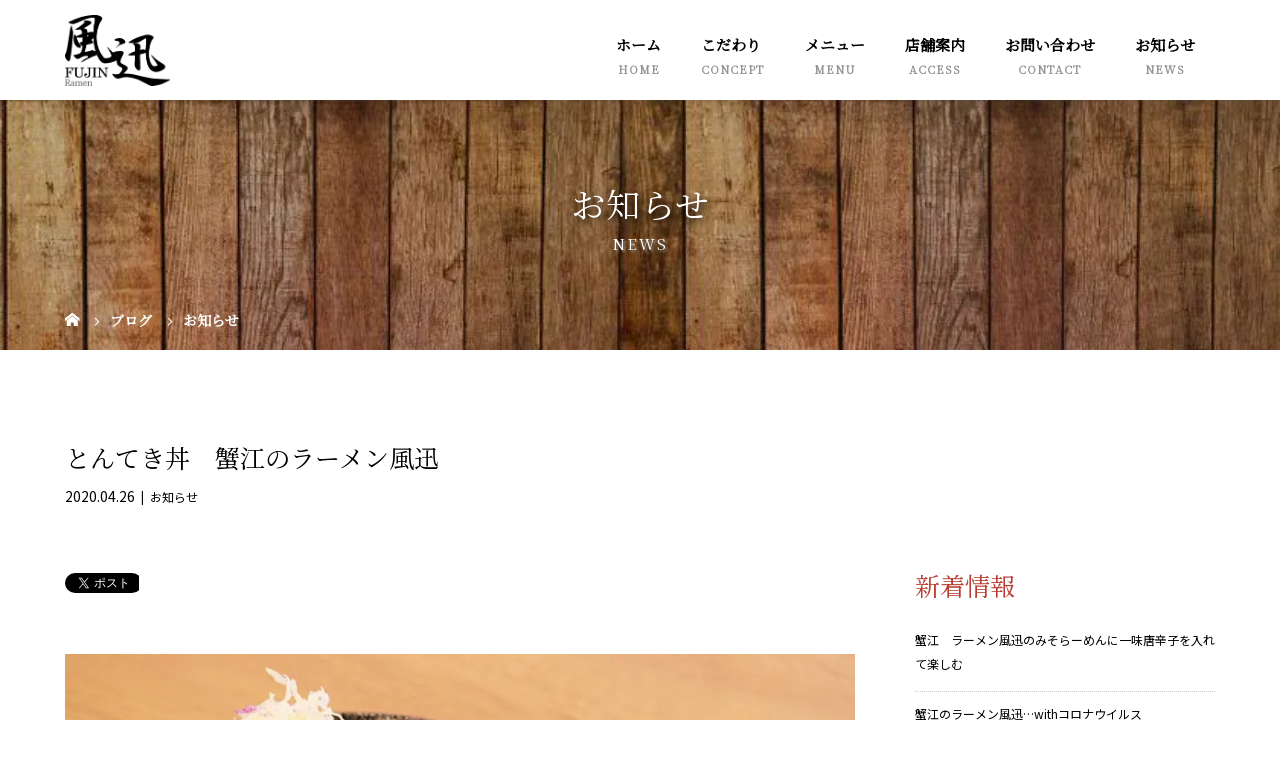

--- FILE ---
content_type: text/html; charset=UTF-8
request_url: https://ramen-fujin.com/notice/%E3%81%A8%E3%82%93%E3%81%A6%E3%81%8D%E4%B8%BC%E3%80%80%E8%9F%B9%E6%B1%9F%E3%81%AE%E3%83%A9%E3%83%BC%E3%83%A1%E3%83%B3%E9%A2%A8%E8%BF%85/
body_size: 58669
content:
<!DOCTYPE html>
<html class="pc" dir="ltr" lang="ja">
<head>
<meta charset="UTF-8">
<meta name="viewport" content="width=device-width">

<!--[if lt IE 9]>
<script src="https://ramen-fujin.com/wp-content/themes/story_tcd041/js/html5.js"></script>
<![endif]-->
<link rel="pingback" href="https://ramen-fujin.com/xmlrpc.php">
<link rel="shortcut icon" href="https://ramen-fujin.com/wp-content/uploads/tcd-w/icon.png">

		<!-- All in One SEO 4.8.9 - aioseo.com -->
		<title>とんてき丼 蟹江のラーメン風迅 | 蟹江・弥富・稲沢のラーメン風迅 | こだわりの【みそラーメン】</title>
	<meta name="description" content="写真はとんてきランチシングル￥８００ ラーメン風迅でテイクアウトが出来るようになりました！麺類のテイクア 愛知県蟹江市のラーメン風迅が、こだわり抜いてお出ししている『みそラーメン』を、ぜひ一度ご賞味ください！ラーメン以外にも。とんてきや混ぜご飯などのオリジナルメニューも豊富にご用意！近鉄富吉駅から徒歩3分。弥富や稲沢からもアクセス簡単です。" />
	<meta name="robots" content="max-image-preview:large" />
	<meta name="author" content="fujin"/>
	<link rel="canonical" href="https://ramen-fujin.com/notice/%e3%81%a8%e3%82%93%e3%81%a6%e3%81%8d%e4%b8%bc%e3%80%80%e8%9f%b9%e6%b1%9f%e3%81%ae%e3%83%a9%e3%83%bc%e3%83%a1%e3%83%b3%e9%a2%a8%e8%bf%85/" />
	<meta name="generator" content="All in One SEO (AIOSEO) 4.8.9" />
		<script type="application/ld+json" class="aioseo-schema">
			{"@context":"https:\/\/schema.org","@graph":[{"@type":"Article","@id":"https:\/\/ramen-fujin.com\/notice\/%e3%81%a8%e3%82%93%e3%81%a6%e3%81%8d%e4%b8%bc%e3%80%80%e8%9f%b9%e6%b1%9f%e3%81%ae%e3%83%a9%e3%83%bc%e3%83%a1%e3%83%b3%e9%a2%a8%e8%bf%85\/#article","name":"\u3068\u3093\u3066\u304d\u4e3c \u87f9\u6c5f\u306e\u30e9\u30fc\u30e1\u30f3\u98a8\u8fc5 | \u87f9\u6c5f\u30fb\u5f25\u5bcc\u30fb\u7a32\u6ca2\u306e\u30e9\u30fc\u30e1\u30f3\u98a8\u8fc5 | \u3053\u3060\u308f\u308a\u306e\u3010\u307f\u305d\u30e9\u30fc\u30e1\u30f3\u3011","headline":"\u3068\u3093\u3066\u304d\u4e3c\u3000\u87f9\u6c5f\u306e\u30e9\u30fc\u30e1\u30f3\u98a8\u8fc5","author":{"@id":"https:\/\/ramen-fujin.com\/author\/fujin\/#author"},"publisher":{"@id":"https:\/\/ramen-fujin.com\/#organization"},"image":{"@type":"ImageObject","url":"https:\/\/ramen-fujin.com\/wp-content\/uploads\/2020\/04\/tonteki02.jpg","width":800,"height":600},"datePublished":"2020-04-26T11:22:44+09:00","dateModified":"2020-04-26T11:22:44+09:00","inLanguage":"ja","mainEntityOfPage":{"@id":"https:\/\/ramen-fujin.com\/notice\/%e3%81%a8%e3%82%93%e3%81%a6%e3%81%8d%e4%b8%bc%e3%80%80%e8%9f%b9%e6%b1%9f%e3%81%ae%e3%83%a9%e3%83%bc%e3%83%a1%e3%83%b3%e9%a2%a8%e8%bf%85\/#webpage"},"isPartOf":{"@id":"https:\/\/ramen-fujin.com\/notice\/%e3%81%a8%e3%82%93%e3%81%a6%e3%81%8d%e4%b8%bc%e3%80%80%e8%9f%b9%e6%b1%9f%e3%81%ae%e3%83%a9%e3%83%bc%e3%83%a1%e3%83%b3%e9%a2%a8%e8%bf%85\/#webpage"},"articleSection":"\u304a\u77e5\u3089\u305b"},{"@type":"BreadcrumbList","@id":"https:\/\/ramen-fujin.com\/notice\/%e3%81%a8%e3%82%93%e3%81%a6%e3%81%8d%e4%b8%bc%e3%80%80%e8%9f%b9%e6%b1%9f%e3%81%ae%e3%83%a9%e3%83%bc%e3%83%a1%e3%83%b3%e9%a2%a8%e8%bf%85\/#breadcrumblist","itemListElement":[{"@type":"ListItem","@id":"https:\/\/ramen-fujin.com#listItem","position":1,"name":"Home","item":"https:\/\/ramen-fujin.com","nextItem":{"@type":"ListItem","@id":"https:\/\/ramen-fujin.com\/category\/notice\/#listItem","name":"\u304a\u77e5\u3089\u305b"}},{"@type":"ListItem","@id":"https:\/\/ramen-fujin.com\/category\/notice\/#listItem","position":2,"name":"\u304a\u77e5\u3089\u305b","item":"https:\/\/ramen-fujin.com\/category\/notice\/","nextItem":{"@type":"ListItem","@id":"https:\/\/ramen-fujin.com\/notice\/%e3%81%a8%e3%82%93%e3%81%a6%e3%81%8d%e4%b8%bc%e3%80%80%e8%9f%b9%e6%b1%9f%e3%81%ae%e3%83%a9%e3%83%bc%e3%83%a1%e3%83%b3%e9%a2%a8%e8%bf%85\/#listItem","name":"\u3068\u3093\u3066\u304d\u4e3c\u3000\u87f9\u6c5f\u306e\u30e9\u30fc\u30e1\u30f3\u98a8\u8fc5"},"previousItem":{"@type":"ListItem","@id":"https:\/\/ramen-fujin.com#listItem","name":"Home"}},{"@type":"ListItem","@id":"https:\/\/ramen-fujin.com\/notice\/%e3%81%a8%e3%82%93%e3%81%a6%e3%81%8d%e4%b8%bc%e3%80%80%e8%9f%b9%e6%b1%9f%e3%81%ae%e3%83%a9%e3%83%bc%e3%83%a1%e3%83%b3%e9%a2%a8%e8%bf%85\/#listItem","position":3,"name":"\u3068\u3093\u3066\u304d\u4e3c\u3000\u87f9\u6c5f\u306e\u30e9\u30fc\u30e1\u30f3\u98a8\u8fc5","previousItem":{"@type":"ListItem","@id":"https:\/\/ramen-fujin.com\/category\/notice\/#listItem","name":"\u304a\u77e5\u3089\u305b"}}]},{"@type":"Organization","@id":"https:\/\/ramen-fujin.com\/#organization","name":"\u30e9\u30fc\u30e1\u30f3\u98a8\u8fc5","description":"\u3053\u3060\u308f\u308a\u306e\u3010\u307f\u305d\u30e9\u30fc\u30e1\u30f3\u3011","url":"https:\/\/ramen-fujin.com\/","telephone":"+81567963039","logo":{"@type":"ImageObject","url":"https:\/\/ramen-fujin.com\/wp-content\/uploads\/2019\/12\/logo.png","@id":"https:\/\/ramen-fujin.com\/notice\/%e3%81%a8%e3%82%93%e3%81%a6%e3%81%8d%e4%b8%bc%e3%80%80%e8%9f%b9%e6%b1%9f%e3%81%ae%e3%83%a9%e3%83%bc%e3%83%a1%e3%83%b3%e9%a2%a8%e8%bf%85\/#organizationLogo","width":1366,"height":768},"image":{"@id":"https:\/\/ramen-fujin.com\/notice\/%e3%81%a8%e3%82%93%e3%81%a6%e3%81%8d%e4%b8%bc%e3%80%80%e8%9f%b9%e6%b1%9f%e3%81%ae%e3%83%a9%e3%83%bc%e3%83%a1%e3%83%b3%e9%a2%a8%e8%bf%85\/#organizationLogo"}},{"@type":"Person","@id":"https:\/\/ramen-fujin.com\/author\/fujin\/#author","url":"https:\/\/ramen-fujin.com\/author\/fujin\/","name":"fujin","image":{"@type":"ImageObject","@id":"https:\/\/ramen-fujin.com\/notice\/%e3%81%a8%e3%82%93%e3%81%a6%e3%81%8d%e4%b8%bc%e3%80%80%e8%9f%b9%e6%b1%9f%e3%81%ae%e3%83%a9%e3%83%bc%e3%83%a1%e3%83%b3%e9%a2%a8%e8%bf%85\/#authorImage","url":"https:\/\/secure.gravatar.com\/avatar\/fb4c26f04577d10354842d75ed648071?s=96&d=mm&r=g","width":96,"height":96,"caption":"fujin"}},{"@type":"WebPage","@id":"https:\/\/ramen-fujin.com\/notice\/%e3%81%a8%e3%82%93%e3%81%a6%e3%81%8d%e4%b8%bc%e3%80%80%e8%9f%b9%e6%b1%9f%e3%81%ae%e3%83%a9%e3%83%bc%e3%83%a1%e3%83%b3%e9%a2%a8%e8%bf%85\/#webpage","url":"https:\/\/ramen-fujin.com\/notice\/%e3%81%a8%e3%82%93%e3%81%a6%e3%81%8d%e4%b8%bc%e3%80%80%e8%9f%b9%e6%b1%9f%e3%81%ae%e3%83%a9%e3%83%bc%e3%83%a1%e3%83%b3%e9%a2%a8%e8%bf%85\/","name":"\u3068\u3093\u3066\u304d\u4e3c \u87f9\u6c5f\u306e\u30e9\u30fc\u30e1\u30f3\u98a8\u8fc5 | \u87f9\u6c5f\u30fb\u5f25\u5bcc\u30fb\u7a32\u6ca2\u306e\u30e9\u30fc\u30e1\u30f3\u98a8\u8fc5 | \u3053\u3060\u308f\u308a\u306e\u3010\u307f\u305d\u30e9\u30fc\u30e1\u30f3\u3011","description":"\u5199\u771f\u306f\u3068\u3093\u3066\u304d\u30e9\u30f3\u30c1\u30b7\u30f3\u30b0\u30eb\uffe5\uff18\uff10\uff10 \u30e9\u30fc\u30e1\u30f3\u98a8\u8fc5\u3067\u30c6\u30a4\u30af\u30a2\u30a6\u30c8\u304c\u51fa\u6765\u308b\u3088\u3046\u306b\u306a\u308a\u307e\u3057\u305f\uff01\u9eba\u985e\u306e\u30c6\u30a4\u30af\u30a2 \u611b\u77e5\u770c\u87f9\u6c5f\u5e02\u306e\u30e9\u30fc\u30e1\u30f3\u98a8\u8fc5\u304c\u3001\u3053\u3060\u308f\u308a\u629c\u3044\u3066\u304a\u51fa\u3057\u3057\u3066\u3044\u308b\u300e\u307f\u305d\u30e9\u30fc\u30e1\u30f3\u300f\u3092\u3001\u305c\u3072\u4e00\u5ea6\u3054\u8cde\u5473\u304f\u3060\u3055\u3044\uff01\u30e9\u30fc\u30e1\u30f3\u4ee5\u5916\u306b\u3082\u3002\u3068\u3093\u3066\u304d\u3084\u6df7\u305c\u3054\u98ef\u306a\u3069\u306e\u30aa\u30ea\u30b8\u30ca\u30eb\u30e1\u30cb\u30e5\u30fc\u3082\u8c4a\u5bcc\u306b\u3054\u7528\u610f\uff01\u8fd1\u9244\u5bcc\u5409\u99c5\u304b\u3089\u5f92\u6b693\u5206\u3002\u5f25\u5bcc\u3084\u7a32\u6ca2\u304b\u3089\u3082\u30a2\u30af\u30bb\u30b9\u7c21\u5358\u3067\u3059\u3002","inLanguage":"ja","isPartOf":{"@id":"https:\/\/ramen-fujin.com\/#website"},"breadcrumb":{"@id":"https:\/\/ramen-fujin.com\/notice\/%e3%81%a8%e3%82%93%e3%81%a6%e3%81%8d%e4%b8%bc%e3%80%80%e8%9f%b9%e6%b1%9f%e3%81%ae%e3%83%a9%e3%83%bc%e3%83%a1%e3%83%b3%e9%a2%a8%e8%bf%85\/#breadcrumblist"},"author":{"@id":"https:\/\/ramen-fujin.com\/author\/fujin\/#author"},"creator":{"@id":"https:\/\/ramen-fujin.com\/author\/fujin\/#author"},"image":{"@type":"ImageObject","url":"https:\/\/ramen-fujin.com\/wp-content\/uploads\/2020\/04\/tonteki02.jpg","@id":"https:\/\/ramen-fujin.com\/notice\/%e3%81%a8%e3%82%93%e3%81%a6%e3%81%8d%e4%b8%bc%e3%80%80%e8%9f%b9%e6%b1%9f%e3%81%ae%e3%83%a9%e3%83%bc%e3%83%a1%e3%83%b3%e9%a2%a8%e8%bf%85\/#mainImage","width":800,"height":600},"primaryImageOfPage":{"@id":"https:\/\/ramen-fujin.com\/notice\/%e3%81%a8%e3%82%93%e3%81%a6%e3%81%8d%e4%b8%bc%e3%80%80%e8%9f%b9%e6%b1%9f%e3%81%ae%e3%83%a9%e3%83%bc%e3%83%a1%e3%83%b3%e9%a2%a8%e8%bf%85\/#mainImage"},"datePublished":"2020-04-26T11:22:44+09:00","dateModified":"2020-04-26T11:22:44+09:00"},{"@type":"WebSite","@id":"https:\/\/ramen-fujin.com\/#website","url":"https:\/\/ramen-fujin.com\/","name":"\u87f9\u6c5f\u30fb\u5f25\u5bcc\u30fb\u7a32\u6ca2\u306e\u30e9\u30fc\u30e1\u30f3\u98a8\u8fc5","description":"\u3053\u3060\u308f\u308a\u306e\u3010\u307f\u305d\u30e9\u30fc\u30e1\u30f3\u3011","inLanguage":"ja","publisher":{"@id":"https:\/\/ramen-fujin.com\/#organization"}}]}
		</script>
		<!-- All in One SEO -->

<link rel='dns-prefetch' href='//s.w.org' />
<link rel="alternate" type="application/rss+xml" title="蟹江・弥富・稲沢のラーメン風迅 &raquo; とんてき丼　蟹江のラーメン風迅 のコメントのフィード" href="https://ramen-fujin.com/notice/%e3%81%a8%e3%82%93%e3%81%a6%e3%81%8d%e4%b8%bc%e3%80%80%e8%9f%b9%e6%b1%9f%e3%81%ae%e3%83%a9%e3%83%bc%e3%83%a1%e3%83%b3%e9%a2%a8%e8%bf%85/feed/" />
<script type="text/javascript">
window._wpemojiSettings = {"baseUrl":"https:\/\/s.w.org\/images\/core\/emoji\/13.1.0\/72x72\/","ext":".png","svgUrl":"https:\/\/s.w.org\/images\/core\/emoji\/13.1.0\/svg\/","svgExt":".svg","source":{"concatemoji":"https:\/\/ramen-fujin.com\/wp-includes\/js\/wp-emoji-release.min.js?ver=5.9.12"}};
/*! This file is auto-generated */
!function(e,a,t){var n,r,o,i=a.createElement("canvas"),p=i.getContext&&i.getContext("2d");function s(e,t){var a=String.fromCharCode;p.clearRect(0,0,i.width,i.height),p.fillText(a.apply(this,e),0,0);e=i.toDataURL();return p.clearRect(0,0,i.width,i.height),p.fillText(a.apply(this,t),0,0),e===i.toDataURL()}function c(e){var t=a.createElement("script");t.src=e,t.defer=t.type="text/javascript",a.getElementsByTagName("head")[0].appendChild(t)}for(o=Array("flag","emoji"),t.supports={everything:!0,everythingExceptFlag:!0},r=0;r<o.length;r++)t.supports[o[r]]=function(e){if(!p||!p.fillText)return!1;switch(p.textBaseline="top",p.font="600 32px Arial",e){case"flag":return s([127987,65039,8205,9895,65039],[127987,65039,8203,9895,65039])?!1:!s([55356,56826,55356,56819],[55356,56826,8203,55356,56819])&&!s([55356,57332,56128,56423,56128,56418,56128,56421,56128,56430,56128,56423,56128,56447],[55356,57332,8203,56128,56423,8203,56128,56418,8203,56128,56421,8203,56128,56430,8203,56128,56423,8203,56128,56447]);case"emoji":return!s([10084,65039,8205,55357,56613],[10084,65039,8203,55357,56613])}return!1}(o[r]),t.supports.everything=t.supports.everything&&t.supports[o[r]],"flag"!==o[r]&&(t.supports.everythingExceptFlag=t.supports.everythingExceptFlag&&t.supports[o[r]]);t.supports.everythingExceptFlag=t.supports.everythingExceptFlag&&!t.supports.flag,t.DOMReady=!1,t.readyCallback=function(){t.DOMReady=!0},t.supports.everything||(n=function(){t.readyCallback()},a.addEventListener?(a.addEventListener("DOMContentLoaded",n,!1),e.addEventListener("load",n,!1)):(e.attachEvent("onload",n),a.attachEvent("onreadystatechange",function(){"complete"===a.readyState&&t.readyCallback()})),(n=t.source||{}).concatemoji?c(n.concatemoji):n.wpemoji&&n.twemoji&&(c(n.twemoji),c(n.wpemoji)))}(window,document,window._wpemojiSettings);
</script>
<style type="text/css">
img.wp-smiley,
img.emoji {
	display: inline !important;
	border: none !important;
	box-shadow: none !important;
	height: 1em !important;
	width: 1em !important;
	margin: 0 0.07em !important;
	vertical-align: -0.1em !important;
	background: none !important;
	padding: 0 !important;
}
</style>
	<link rel='stylesheet' id='sbi_styles-css'  href='https://ramen-fujin.com/wp-content/plugins/instagram-feed/css/sbi-styles.min.css?ver=6.9.1' type='text/css' media='all' />
<link rel='stylesheet' id='wp-block-library-css'  href='https://ramen-fujin.com/wp-includes/css/dist/block-library/style.min.css?ver=5.9.12' type='text/css' media='all' />
<style id='global-styles-inline-css' type='text/css'>
body{--wp--preset--color--black: #000000;--wp--preset--color--cyan-bluish-gray: #abb8c3;--wp--preset--color--white: #ffffff;--wp--preset--color--pale-pink: #f78da7;--wp--preset--color--vivid-red: #cf2e2e;--wp--preset--color--luminous-vivid-orange: #ff6900;--wp--preset--color--luminous-vivid-amber: #fcb900;--wp--preset--color--light-green-cyan: #7bdcb5;--wp--preset--color--vivid-green-cyan: #00d084;--wp--preset--color--pale-cyan-blue: #8ed1fc;--wp--preset--color--vivid-cyan-blue: #0693e3;--wp--preset--color--vivid-purple: #9b51e0;--wp--preset--gradient--vivid-cyan-blue-to-vivid-purple: linear-gradient(135deg,rgba(6,147,227,1) 0%,rgb(155,81,224) 100%);--wp--preset--gradient--light-green-cyan-to-vivid-green-cyan: linear-gradient(135deg,rgb(122,220,180) 0%,rgb(0,208,130) 100%);--wp--preset--gradient--luminous-vivid-amber-to-luminous-vivid-orange: linear-gradient(135deg,rgba(252,185,0,1) 0%,rgba(255,105,0,1) 100%);--wp--preset--gradient--luminous-vivid-orange-to-vivid-red: linear-gradient(135deg,rgba(255,105,0,1) 0%,rgb(207,46,46) 100%);--wp--preset--gradient--very-light-gray-to-cyan-bluish-gray: linear-gradient(135deg,rgb(238,238,238) 0%,rgb(169,184,195) 100%);--wp--preset--gradient--cool-to-warm-spectrum: linear-gradient(135deg,rgb(74,234,220) 0%,rgb(151,120,209) 20%,rgb(207,42,186) 40%,rgb(238,44,130) 60%,rgb(251,105,98) 80%,rgb(254,248,76) 100%);--wp--preset--gradient--blush-light-purple: linear-gradient(135deg,rgb(255,206,236) 0%,rgb(152,150,240) 100%);--wp--preset--gradient--blush-bordeaux: linear-gradient(135deg,rgb(254,205,165) 0%,rgb(254,45,45) 50%,rgb(107,0,62) 100%);--wp--preset--gradient--luminous-dusk: linear-gradient(135deg,rgb(255,203,112) 0%,rgb(199,81,192) 50%,rgb(65,88,208) 100%);--wp--preset--gradient--pale-ocean: linear-gradient(135deg,rgb(255,245,203) 0%,rgb(182,227,212) 50%,rgb(51,167,181) 100%);--wp--preset--gradient--electric-grass: linear-gradient(135deg,rgb(202,248,128) 0%,rgb(113,206,126) 100%);--wp--preset--gradient--midnight: linear-gradient(135deg,rgb(2,3,129) 0%,rgb(40,116,252) 100%);--wp--preset--duotone--dark-grayscale: url('#wp-duotone-dark-grayscale');--wp--preset--duotone--grayscale: url('#wp-duotone-grayscale');--wp--preset--duotone--purple-yellow: url('#wp-duotone-purple-yellow');--wp--preset--duotone--blue-red: url('#wp-duotone-blue-red');--wp--preset--duotone--midnight: url('#wp-duotone-midnight');--wp--preset--duotone--magenta-yellow: url('#wp-duotone-magenta-yellow');--wp--preset--duotone--purple-green: url('#wp-duotone-purple-green');--wp--preset--duotone--blue-orange: url('#wp-duotone-blue-orange');--wp--preset--font-size--small: 13px;--wp--preset--font-size--medium: 20px;--wp--preset--font-size--large: 36px;--wp--preset--font-size--x-large: 42px;}.has-black-color{color: var(--wp--preset--color--black) !important;}.has-cyan-bluish-gray-color{color: var(--wp--preset--color--cyan-bluish-gray) !important;}.has-white-color{color: var(--wp--preset--color--white) !important;}.has-pale-pink-color{color: var(--wp--preset--color--pale-pink) !important;}.has-vivid-red-color{color: var(--wp--preset--color--vivid-red) !important;}.has-luminous-vivid-orange-color{color: var(--wp--preset--color--luminous-vivid-orange) !important;}.has-luminous-vivid-amber-color{color: var(--wp--preset--color--luminous-vivid-amber) !important;}.has-light-green-cyan-color{color: var(--wp--preset--color--light-green-cyan) !important;}.has-vivid-green-cyan-color{color: var(--wp--preset--color--vivid-green-cyan) !important;}.has-pale-cyan-blue-color{color: var(--wp--preset--color--pale-cyan-blue) !important;}.has-vivid-cyan-blue-color{color: var(--wp--preset--color--vivid-cyan-blue) !important;}.has-vivid-purple-color{color: var(--wp--preset--color--vivid-purple) !important;}.has-black-background-color{background-color: var(--wp--preset--color--black) !important;}.has-cyan-bluish-gray-background-color{background-color: var(--wp--preset--color--cyan-bluish-gray) !important;}.has-white-background-color{background-color: var(--wp--preset--color--white) !important;}.has-pale-pink-background-color{background-color: var(--wp--preset--color--pale-pink) !important;}.has-vivid-red-background-color{background-color: var(--wp--preset--color--vivid-red) !important;}.has-luminous-vivid-orange-background-color{background-color: var(--wp--preset--color--luminous-vivid-orange) !important;}.has-luminous-vivid-amber-background-color{background-color: var(--wp--preset--color--luminous-vivid-amber) !important;}.has-light-green-cyan-background-color{background-color: var(--wp--preset--color--light-green-cyan) !important;}.has-vivid-green-cyan-background-color{background-color: var(--wp--preset--color--vivid-green-cyan) !important;}.has-pale-cyan-blue-background-color{background-color: var(--wp--preset--color--pale-cyan-blue) !important;}.has-vivid-cyan-blue-background-color{background-color: var(--wp--preset--color--vivid-cyan-blue) !important;}.has-vivid-purple-background-color{background-color: var(--wp--preset--color--vivid-purple) !important;}.has-black-border-color{border-color: var(--wp--preset--color--black) !important;}.has-cyan-bluish-gray-border-color{border-color: var(--wp--preset--color--cyan-bluish-gray) !important;}.has-white-border-color{border-color: var(--wp--preset--color--white) !important;}.has-pale-pink-border-color{border-color: var(--wp--preset--color--pale-pink) !important;}.has-vivid-red-border-color{border-color: var(--wp--preset--color--vivid-red) !important;}.has-luminous-vivid-orange-border-color{border-color: var(--wp--preset--color--luminous-vivid-orange) !important;}.has-luminous-vivid-amber-border-color{border-color: var(--wp--preset--color--luminous-vivid-amber) !important;}.has-light-green-cyan-border-color{border-color: var(--wp--preset--color--light-green-cyan) !important;}.has-vivid-green-cyan-border-color{border-color: var(--wp--preset--color--vivid-green-cyan) !important;}.has-pale-cyan-blue-border-color{border-color: var(--wp--preset--color--pale-cyan-blue) !important;}.has-vivid-cyan-blue-border-color{border-color: var(--wp--preset--color--vivid-cyan-blue) !important;}.has-vivid-purple-border-color{border-color: var(--wp--preset--color--vivid-purple) !important;}.has-vivid-cyan-blue-to-vivid-purple-gradient-background{background: var(--wp--preset--gradient--vivid-cyan-blue-to-vivid-purple) !important;}.has-light-green-cyan-to-vivid-green-cyan-gradient-background{background: var(--wp--preset--gradient--light-green-cyan-to-vivid-green-cyan) !important;}.has-luminous-vivid-amber-to-luminous-vivid-orange-gradient-background{background: var(--wp--preset--gradient--luminous-vivid-amber-to-luminous-vivid-orange) !important;}.has-luminous-vivid-orange-to-vivid-red-gradient-background{background: var(--wp--preset--gradient--luminous-vivid-orange-to-vivid-red) !important;}.has-very-light-gray-to-cyan-bluish-gray-gradient-background{background: var(--wp--preset--gradient--very-light-gray-to-cyan-bluish-gray) !important;}.has-cool-to-warm-spectrum-gradient-background{background: var(--wp--preset--gradient--cool-to-warm-spectrum) !important;}.has-blush-light-purple-gradient-background{background: var(--wp--preset--gradient--blush-light-purple) !important;}.has-blush-bordeaux-gradient-background{background: var(--wp--preset--gradient--blush-bordeaux) !important;}.has-luminous-dusk-gradient-background{background: var(--wp--preset--gradient--luminous-dusk) !important;}.has-pale-ocean-gradient-background{background: var(--wp--preset--gradient--pale-ocean) !important;}.has-electric-grass-gradient-background{background: var(--wp--preset--gradient--electric-grass) !important;}.has-midnight-gradient-background{background: var(--wp--preset--gradient--midnight) !important;}.has-small-font-size{font-size: var(--wp--preset--font-size--small) !important;}.has-medium-font-size{font-size: var(--wp--preset--font-size--medium) !important;}.has-large-font-size{font-size: var(--wp--preset--font-size--large) !important;}.has-x-large-font-size{font-size: var(--wp--preset--font-size--x-large) !important;}
</style>
<link rel='stylesheet' id='contact-form-7-css'  href='https://ramen-fujin.com/wp-content/plugins/contact-form-7/includes/css/styles.css?ver=5.6.4' type='text/css' media='all' />
<link rel='stylesheet' id='story-slick-css'  href='https://ramen-fujin.com/wp-content/themes/story_tcd041/css/slick.css?ver=5.9.12' type='text/css' media='all' />
<link rel='stylesheet' id='story-slick-theme-css'  href='https://ramen-fujin.com/wp-content/themes/story_tcd041/css/slick-theme.css?ver=5.9.12' type='text/css' media='all' />
<link rel='stylesheet' id='story-style-css'  href='https://ramen-fujin.com/wp-content/themes/story_tcd041/style.css?ver=1.6' type='text/css' media='all' />
<link rel='stylesheet' id='story-responsive-css'  href='https://ramen-fujin.com/wp-content/themes/story_tcd041/responsive.css?ver=1.6' type='text/css' media='all' />
<link rel='stylesheet' id='story-footer-bar-css'  href='https://ramen-fujin.com/wp-content/themes/story_tcd041/css/footer-bar.css?ver=1.6' type='text/css' media='all' />
<script type='text/javascript' src='https://ramen-fujin.com/wp-includes/js/jquery/jquery.min.js?ver=3.6.0' id='jquery-core-js'></script>
<script type='text/javascript' src='https://ramen-fujin.com/wp-includes/js/jquery/jquery-migrate.min.js?ver=3.3.2' id='jquery-migrate-js'></script>
<script type='text/javascript' src='https://ramen-fujin.com/wp-content/themes/story_tcd041/js/slick.min.js?ver=1.6' id='story-slick-js'></script>
<script type='text/javascript' src='https://ramen-fujin.com/wp-content/themes/story_tcd041/js/functions.js?ver=1.6' id='story-script-js'></script>
<script type='text/javascript' src='https://ramen-fujin.com/wp-content/themes/story_tcd041/js/responsive.js?ver=1.6' id='story-responsive-js'></script>
<link rel="https://api.w.org/" href="https://ramen-fujin.com/wp-json/" /><link rel="alternate" type="application/json" href="https://ramen-fujin.com/wp-json/wp/v2/posts/572" /><link rel="EditURI" type="application/rsd+xml" title="RSD" href="https://ramen-fujin.com/xmlrpc.php?rsd" />
<link rel="wlwmanifest" type="application/wlwmanifest+xml" href="https://ramen-fujin.com/wp-includes/wlwmanifest.xml" /> 
<meta name="generator" content="WordPress 5.9.12" />
<link rel='shortlink' href='https://ramen-fujin.com/?p=572' />
<link rel="alternate" type="application/json+oembed" href="https://ramen-fujin.com/wp-json/oembed/1.0/embed?url=https%3A%2F%2Framen-fujin.com%2Fnotice%2F%25e3%2581%25a8%25e3%2582%2593%25e3%2581%25a6%25e3%2581%258d%25e4%25b8%25bc%25e3%2580%2580%25e8%259f%25b9%25e6%25b1%259f%25e3%2581%25ae%25e3%2583%25a9%25e3%2583%25bc%25e3%2583%25a1%25e3%2583%25b3%25e9%25a2%25a8%25e8%25bf%2585%2F" />
<link rel="alternate" type="text/xml+oembed" href="https://ramen-fujin.com/wp-json/oembed/1.0/embed?url=https%3A%2F%2Framen-fujin.com%2Fnotice%2F%25e3%2581%25a8%25e3%2582%2593%25e3%2581%25a6%25e3%2581%258d%25e4%25b8%25bc%25e3%2580%2580%25e8%259f%25b9%25e6%25b1%259f%25e3%2581%25ae%25e3%2583%25a9%25e3%2583%25bc%25e3%2583%25a1%25e3%2583%25b3%25e9%25a2%25a8%25e8%25bf%2585%2F&#038;format=xml" />
<style type="text/css">

</style>
<style>
.content02-button:hover, .button a:hover, .global-nav .sub-menu a:hover, .content02-button:hover, .footer-bar01, .copyright, .nav-links02-previous a, .nav-links02-next a, .pagetop a, #submit_comment:hover, .page-links a:hover, .page-links > span, .pw_form input[type="submit"]:hover, .post-password-form input[type="submit"]:hover { 
	background: #000000; 
}
.pb_slider .slick-prev:active, .pb_slider .slick-prev:focus, .pb_slider .slick-prev:hover {
	background: #000000 url(https://ramen-fujin.com/wp-content/themes/story_tcd041/pagebuilder/assets/img/slider_arrow1.png) no-repeat 23px; 
}
.pb_slider .slick-next:active, .pb_slider .slick-next:focus, .pb_slider .slick-next:hover {
	background: #000000 url(https://ramen-fujin.com/wp-content/themes/story_tcd041/pagebuilder/assets/img/slider_arrow2.png) no-repeat 25px 23px; 
}
#comment_textarea textarea:focus, #guest_info input:focus, #comment_textarea textarea:focus { 
	border: 1px solid #000000; 
}
.archive-title, .article01-title a, .article02-title a, .article03-title, .article03-category-item:hover, .article05-category-item:hover, .article04-title, .article05-title, .article06-title, .article06-category-item:hover, .column-layout01-title, .column-layout01-title, .column-layout02-title, .column-layout03-title, .column-layout04-title, .column-layout05-title, .column-layout02-title, .column-layout03-title, .column-layout04-title, .column-layout05-title, .content01-title, .content02-button, .content03-title, .content04-title, .footer-gallery-title, .global-nav a:hover,  .global-nav .current-menu-item > a, .headline-primary, .nav-links01-previous a:hover, .nav-links01-next a:hover, .post-title, .styled-post-list1-title:hover, .top-slider-content-inner:after, .breadcrumb a:hover, .article07-title, .post-category a:hover, .post-meta-box a:hover, .post-content a, .color_headline {
color: #000000;
}
.content02, .gallery01 .slick-arrow:hover, .global-nav .sub-menu a, .headline-bar, .nav-links02-next a:hover, .nav-links02-previous a:hover, .pagetop a:hover, .top-slider-nav li.active a, .top-slider-nav li:hover a {
background: #5D7534;
}
.social-nav-item a:hover:before {
color: #5D7534;
}
.article01-title a:hover, .article02-title a:hover, .article03 a:hover .article03-title, .article04 a:hover .article04-title, .article07 a:hover .article07-title, .post-content a:hover, .headline-link:hover {
	color: #B83D30;
}
@media only screen and (max-width: 991px) {
	.copyright {
		background: #000000;
	}
}
@media only screen and (max-width: 1200px) {
	.global-nav a, .global-nav a:hover {
		background: #5D7534;
	}
	.global-nav .sub-menu a {
		background: #000000;
	}
}
.headline-font-type {
font-family: Segoe UI, "ヒラギノ角ゴ ProN W3", "Hiragino Kaku Gothic ProN", "メイリオ", Meiryo, sans-serif;
}
a:hover .thumbnail01 img, .thumbnail01 img:hover {
	-moz-transform: scale(1.2); -ms-transform: scale(1.2); -o-transform: scale(1.2); -webkit-transform: scale(1.2); transform: scale(1.2); }
.global-nav > ul > li > a {
color: #666666;
}
.article06 a:hover:before {
background: rgba(255, 255, 255, 0.9);
}
.footer-nav-wrapper:before {
background-color: rgba(159, 136, 110, 0.8);
}
.concept_bg.box03 {
    background: url(https://ramen-fujin.com/wp-content/uploads/2020/02/concept03.jpeg) no-repeat right top;
    background-size: 60%;
    padding-bottom: 250px;
    margin-bottom: 50px;
}

.concept_bg.box04 {
    background: url(https://ramen-fujin.com/wp-content/uploads/2020/02/concept04.jpeg) no-repeat left top;
    background-size: 40%;
    padding-bottom: 150px;
}

.concept_bg.box03 p {
    margin-right: 65%;
}

.concept_bg.box04 p {
    margin-left: 45%;
}

.concept_bg.box03 p {
    margin-bottom: 0px !important;
}

.concept_bg.box04 p {
    margin-bottom: 0px !important;
}

@media only screen and (max-width: 450px){
.concept_bg.box03,
.concept_bg.box04{
background-size: 100%;
    background-position: center top;
    padding: 215px 0px 0px;    
}

div.concept_bg.box01 p,
div.concept_bg.box02 p,
div.concept_bg.box03 p,
div.concept_bg.box04 p{
margin: 20px 0 0 0;
}
}


@media only screen and (max-width: 670px){
.concept_bg.box03 p, .concept_bg.box04 p {
    font-size: 14px;
}
}

スマホ動画
video {display:block;}
 
#bg-video {
  right:0;
  bottom:0;
  z-index:-1;
}

#main-image {
  background-color: rgba(0, 0, 0, 0);
}

video {
  min-height: 20%;
  min-height: 20vh;
  min-width: 20%;
  min-width: 20vw;
  width:100%;
  height:auto;
  background: url('https://ramen-fujin.com/wp-content/uploads/2020/01/main_sp.jpg') no-repeat;
  background-attachment: fixed;
  background-position: center center;
}

/* 営業時間変更のお知らせ */
.notice {
  max-width: 60%;
  margin: 60px auto;
  text-align: center;
}

.notice_title {
  font-size: 25px;
  font-weight: bold;
  margin-bottom: 14px;
}

.notice p {
  font-size: 18px;
  line-height: 1.7;
}

.notice, .campaign-box1 span {
  font-size: 22px;
  font-weight: bold;
  color: #b83d30;
}

.store-notice span {
  font-weight: bold;
  color: rgb(184, 61, 48);
}

.store-notice {
  margin: 10px 0 10px;
  line-height: 1.7;
}

.footer-notice {
  text-align: center;
  font-size: 13px;
  margin: 10px 0 10px;
  line-height: 1.7;
}

.footer-notice span {
  font-weight: bold;
  color: rgb(184, 61, 48);
}

@media only screen and (max-width: 670px){
.notice {
  max-width: 90%;
}

.notice_title {
  font-size: 22px;
}

.notice p {
  font-size: 15px;
  display: inline-block;
  text-align: left;
}

.notice span {
  font-size: 20px;
}

.store-notice {
  font-size: 13px;
  display: inline-block;
  text-align: left;
}
}

/* テイクアウト */
.t-o_bnr {
  margin: 16px auto 30px;
}

.t-o_bnr img {
  width: 66%;
}

.t-o_bnr a {
  display: inline-block;
  transition: 0.3s;
  width: 66%;
}

.t-o_bnr a:hover {
    opacity: 0.6;
}

@media(max-width: 480px) {
.t-o_bnr img {
  width: 96%;
}

.t-o_bnr a {
  width: 96%;
}
}

/*TOPキャンペーン*/
.campaign {
    background: url(https://ramen-fujin.com/wp-content/uploads/2020/01/bg_02.jpg) 0% 0% / cover;
    padding: 80px 0;
    font-family: "Noto Serif JP", 游明朝, YuMincho, "ヒラギノ明朝 ProN W3", "Hiragino Mincho ProN", HG明朝E, "ＭＳ Ｐ明朝", "ＭＳ 明朝", serif;
}

.campaign h2 {
    font-size: 33px;
    font-weight: 600;
    margin-bottom: 15px;
    line-height: 1.6;
    letter-spacing: 0.1em;
    text-align: center;
    font-family: "Noto Serif JP", 游明朝, YuMincho, "ヒラギノ明朝 ProN W3", "Hiragino Mincho ProN", HG明朝E, "ＭＳ Ｐ明朝", "ＭＳ 明朝", serif;
}

.campaign h2 span {
    font-size: 40px;
    color: #c20e32;
    font-weight: 700;
}

.campaign .campaign-box1{
    box-sizing: border-box;
    width: 70%;
    padding: 1em;
}

.campaign .campaign-box1 .deadline {
    font-size: 20px;
    margin-bottom: 15px;
    line-height: 1.5;
    color: #c20e32;
}

.campaign .campaign-box1 .button {
    font-size: 14px;
    margin: 36px 0px 0px 0px;
}

.campaign .campaign-box1 .button a {
    color: #ffff;
    border-radius: 5px;
    padding: 6px 20px;
}

.campaign .campaign-box2{
    box-sizing: border-box;
    width: 30%;
}

.campaign .campaign-box2 img{
    width: 100%;
}

/* .campaign-text {
  font-size: 1.5em;
  font-weight: 600;
} */

@media(max-width: 767px) {
.campaign .campaign-box1 .button a {
  height: 60px;
  line-height: 44px;
  width: 100%;
  box-sizing: border-box;
}
}

@media only screen and (max-width: 670px){
    .campaign {
        padding: 30px 0;
    }
    .campaign .flex{
        display: block;
    }
    .campaign .campaign-box1,
    .campaign .campaign-box2{
        width: 100%;
    }
    .campaign .campaign-box1 .button{
        margin: 30px 0;
    }
}

.walker{
    padding: 60px 0 30px;
}
.walker h2 {
    font-size: 33px;
    font-weight: 600;
    line-height: 1;
    padding: 30px 0;
    letter-spacing: 0.1em;
    text-align: center;
    color: #B83D30;
    font-family: "Noto Serif JP", 游明朝, YuMincho, "ヒラギノ明朝 ProN W3", "Hiragino Mincho ProN", HG明朝E, "ＭＳ Ｐ明朝", "ＭＳ 明朝", serif;
    position: relative;
    border: 2px solid #B83D30;
}
.walker h2 span{
    font-size: 70%;
    color: #000;
}

@media only screen and (max-width: 670px){
    .walker h2 {
        font-size: 24px;
    } 
}

/* 緊急のお知らせ2020.12.18 */
.top-kinkyu {
    text-align: center;
    border: 2px solid #e2041b;
    width: 60%;
    margin: 0 auto 50px;
    padding: 30px 20px 24px 20px;
    border-radius: 5px;
    background: #fff;
}
.top-kinkyu h2 {
    color: #e2041b;
    font-weight: bold;
    font-size: 1.8rem;
    margin-bottom: 15px;
}
.top-kinkyu p {
    font-size: 1.1rem;
    line-height: 2.0;
    letter-spacing: 0;
}
.top-kinkyu-em {
  color: #e2041b;
  font-weight: bold;
  margin: 15px 0;
  font-size: 110% !important;
}
@media(max-width: 1024px) {
.top-kinkyu {
    width: 86%;
    margin: 0 auto 30px;
    padding: 20px 15px 15px 15px;
}
.top-kinkyu h2 {
    font-size: 1.3rem;
    line-height: 1.4;
}
.top-kinkyu p {
    font-size: 0.9rem;
    text-align: left;
}
}
</style>
    
<!--スマホ 電話番号リンク-->
<script type="text/javascript">
  function smtel(telno){
    if((navigator.userAgent.indexOf('iPhone') > 0 && navigator.userAgent.indexOf('iPod') == -1) || navigator.userAgent.indexOf('Android') > 0 && navigator.userAgent.indexOf('Mobile') > 0){
        document.write('<a class="tel-link" href="tel:'+telno+'">'+telno+'</a>');
        }else{
        document.write('<span class="tel-link">'+telno+'</span>');
    }
}
</script>
<!--スマホ 電話番号リンク END-->
		
<!--オリジナルCSS-->
<link rel="stylesheet" type="text/css" href="https://ramen-fujin.com/wp-content/themes/story_tcd041/original.css?ver=230719">
<!--オリジナルCSS END-->
	
<!-- GoogleFont -->
<link href="https://fonts.googleapis.com/css?family=Noto+Sans+JP|Noto+Serif+JP&display=swap" rel="stylesheet">
<!-- GoogleFont END-->
<!-- Google tag (gtag.js) -->
<script async src="https://www.googletagmanager.com/gtag/js?id=G-6GD59R4NRD"></script>
<script>
  window.dataLayer = window.dataLayer || [];
  function gtag(){dataLayer.push(arguments);}
  gtag('js', new Date());

  gtag('config', 'G-6GD59R4NRD');
</script>
</head>
<body class="post-template-default single single-post postid-572 single-format-standard font-type2">
<header class="header">
	<div class="header-bar header-bar-fixed" style="background-color: #FFFFFF; color: #666666;">
		<div class="header-bar-inner inner">
			<div class="logo logo-image"><a href="https://ramen-fujin.com/" data-label="蟹江・弥富・稲沢のラーメン風迅"><img class="h_logo" src="https://ramen-fujin.com/wp-content/uploads/2020/01/logo.png" alt="蟹江・弥富・稲沢のラーメン風迅"></a></div>
			<a href="#" id="global-nav-button" class="global-nav-button"></a>
			<nav id="global-nav" class="global-nav"><ul id="menu-%e3%82%b0%e3%83%ad%e3%83%bc%e3%83%90%e3%83%ab%e3%83%a1%e3%83%8b%e3%83%a5%e3%83%bc" class="menu"><li id="menu-item-32" class="global-menu-home menu-item menu-item-type-post_type menu-item-object-page menu-item-home menu-item-32"><a href="https://ramen-fujin.com/"><span></span>ホーム</a></li>
<li id="menu-item-26" class="global-menu-concept menu-item menu-item-type-post_type menu-item-object-page menu-item-26"><a href="https://ramen-fujin.com/concept/"><span></span>こだわり</a></li>
<li id="menu-item-25" class="global-menu-menu menu-item menu-item-type-post_type menu-item-object-page menu-item-has-children menu-item-25"><a href="https://ramen-fujin.com/menu/"><span></span>メニュー</a>
<ul class="sub-menu">
	<li id="menu-item-28" class="menu-item menu-item-type-custom menu-item-object-custom menu-item-28"><a href="https://ramen-fujin.com/menu/#la"><span></span>ランチメニュー</a></li>
</ul>
</li>
<li id="menu-item-27" class="global-menu-access menu-item menu-item-type-post_type menu-item-object-page menu-item-27"><a href="https://ramen-fujin.com/access/"><span></span>店舗案内</a></li>
<li id="menu-item-24" class="global-menu-contact menu-item menu-item-type-post_type menu-item-object-page menu-item-24"><a href="https://ramen-fujin.com/contact/"><span></span>お問い合わせ</a></li>
<li id="menu-item-29" class="global-menu-news menu-item menu-item-type-custom menu-item-object-custom menu-item-29"><a href="https://ramen-fujin.com/category/notice/"><span></span>お知らせ</a></li>
</ul></nav>		</div>
	</div>
	<div class="signage" style="background-image: url();">
		<div class="signage-content" style="text-shadow: 2px 2px 2px #888888">
			<h1 class="signage-title headline-font-type" style="color: #FFFFFF; font-size: 50px;">お知らせ</h1>
			<p class="signage-title-sub" style="color: #FFFFFF; font-size: 16px;">NEWS</p>
		</div>
	</div>
	<div class="breadcrumb-wrapper">
		<ul class="breadcrumb inner" itemscope itemtype="http://schema.org/BreadcrumbList">
			<li class="home" itemprop="itemListElement" itemscope itemtype="http://schema.org/ListItem">
				<a href="https://ramen-fujin.com/" itemscope itemtype="http://schema.org/Thing" itemprop="item">
					<span itemprop="name">HOME</span>
				</a>
				<meta itemprop="position" content="1" />
			</li>
						<li itemprop="itemListElement" itemscope itemtype="http://schema.org/ListItem">
				<a href="https://ramen-fujin.com">
					<span itemprop="name">ブログ</span>
				</a>
				<meta itemprop="position" content="2" />
			</li>
			<li itemprop="itemListElement" itemscope itemtype="http://schema.org/ListItem">
							<a href="https://ramen-fujin.com/category/notice/" itemscope itemtype="http://schema.org/Thing" itemprop="item">
					<span itemprop="name">お知らせ</span>
				</a>
							<meta itemprop="position" content="3" />
						</li>
					</ul>
	</div>
</header>
<div class="main">
	<div class="inner">
		<div class="post-header">
			<h1 class="post-title headline-font-type" style="font-size: 25px;">とんてき丼　蟹江のラーメン風迅</h1>
			<p class="post-meta">
				<time class="post-date" datetime="2020-04-26">2020.04.26</time><span class="post-category"><a href="https://ramen-fujin.com/category/notice/" rel="category tag">お知らせ</a></span>			</p>
		</div>
		<div class="clearfix">
			<div class="primary fleft">
				<div class="single_share clearfix" id="single_share_top">
<div class="share-type5 share-top">
	<div class="sns_default_top">
		<ul class="clearfix">
			<li class="default twitter_button">
				<a href="https://twitter.com/share" class="twitter-share-button">Tweet</a>
			</li>
			<li class="default fblike_button">
				<div class="fb-like" data-href="https://ramen-fujin.com/notice/%e3%81%a8%e3%82%93%e3%81%a6%e3%81%8d%e4%b8%bc%e3%80%80%e8%9f%b9%e6%b1%9f%e3%81%ae%e3%83%a9%e3%83%bc%e3%83%a1%e3%83%b3%e9%a2%a8%e8%bf%85/" data-send="false" data-layout="button_count" data-width="450" data-show-faces="false"></div>
			</li>
			<li class="default fbshare_button2">
				<div class="fb-share-button" data-href="https://ramen-fujin.com/notice/%e3%81%a8%e3%82%93%e3%81%a6%e3%81%8d%e4%b8%bc%e3%80%80%e8%9f%b9%e6%b1%9f%e3%81%ae%e3%83%a9%e3%83%bc%e3%83%a1%e3%83%b3%e9%a2%a8%e8%bf%85/" data-layout="button_count"></div>
			</li>
			<li class="default google_button">
				<div class="socialbutton gplus-button">
					<div class="g-plusone" data-size="medium"></div>
				</div>
			</li>
	</ul>
</div>
</div>
				</div>
				<div class="post-content" style="font-size: 16px;">
<p><img src="https://ramen-fujin.com/wp-content/uploads/2020/01/menu09.jpg" alt="" width="800" height="500" class="alignleft size-full wp-image-86" srcset="https://ramen-fujin.com/wp-content/uploads/2020/01/menu09.jpg 800w, https://ramen-fujin.com/wp-content/uploads/2020/01/menu09-300x188.jpg 300w, https://ramen-fujin.com/wp-content/uploads/2020/01/menu09-768x480.jpg 768w" sizes="(max-width: 800px) 100vw, 800px" />写真はとんてきランチシングル￥８００　<br />
　<br />
ラーメン風迅でテイクアウトが出来るようになりました！麺類のテイクアウトは難しいので…ラーメン風迅では通常メニューには無いご飯物のテイクアウト商品とギョーザ（二人前～）をお値打ちに提供！　<br />
　<br />
とんてき丼　<br />
<img loading="lazy" src="https://ramen-fujin.com/wp-content/uploads/2020/04/tonteki02.jpg" alt="" width="800" height="600" class="alignleft size-full wp-image-561" srcset="https://ramen-fujin.com/wp-content/uploads/2020/04/tonteki02.jpg 800w, https://ramen-fujin.com/wp-content/uploads/2020/04/tonteki02-300x225.jpg 300w, https://ramen-fujin.com/wp-content/uploads/2020/04/tonteki02-768x576.jpg 768w" sizes="(max-width: 800px) 100vw, 800px" />　<br />
店内で提供している　とんてきランチ　の使用する肉の量は変えずに脂っこくならないように焼き方を変えてライスの上にのせてあります！<br />
ソース感抜群の味はより濃厚に肉に絡みあってご飯が足らないかも？(笑)　添えてあるマヨネーズを絡めてさらに濃厚さアップ！！<br />
　<br />
とんてき丼、その他テイクアウト商品のご予約お待ちしております。　<br />
　<br />
ラーメン風迅　愛知県海部郡蟹江町富吉４－１２６　０５６７－９６－３０３９</p>
				</div>
				<!-- banner1 -->
				<div class="single_share clearfix" id="single_share_bottom">
<div class="share-type5 share-btm">
	<div class="sns_default_top">
		<ul class="clearfix">
			<li class="default twitter_button">
				<a href="https://twitter.com/share" class="twitter-share-button">Tweet</a>
			</li>
			<li class="default fblike_button">
				<div class="fb-like" data-href="https://ramen-fujin.com/notice/%e3%81%a8%e3%82%93%e3%81%a6%e3%81%8d%e4%b8%bc%e3%80%80%e8%9f%b9%e6%b1%9f%e3%81%ae%e3%83%a9%e3%83%bc%e3%83%a1%e3%83%b3%e9%a2%a8%e8%bf%85/" data-send="false" data-layout="button_count" data-width="450" data-show-faces="false"></div>
			</li>
			<li class="default fbshare_button2">
				<div class="fb-share-button" data-href="https://ramen-fujin.com/notice/%e3%81%a8%e3%82%93%e3%81%a6%e3%81%8d%e4%b8%bc%e3%80%80%e8%9f%b9%e6%b1%9f%e3%81%ae%e3%83%a9%e3%83%bc%e3%83%a1%e3%83%b3%e9%a2%a8%e8%bf%85/" data-layout="button_count"></div>
			</li>
			<li class="default google_button">
				<div class="socialbutton gplus-button">
					<div class="g-plusone" data-size="medium"></div>
				</div>
			</li>
	</ul>
</div>
</div>
				</div>
				<ul class="post-meta-box clearfix">
					<li class="post-meta-box-item post-meta-box-category"><a href="https://ramen-fujin.com/category/notice/" rel="category tag">お知らせ</a></li>
				</ul>
				<ul class="nav-links01 headline-font-type clearfix">
					<li class="nav-links01-previous">
						<a href="https://ramen-fujin.com/notice/%e8%82%89%e3%81%8c%e3%81%86%e3%81%be%e3%81%84%ef%bc%81%e3%80%80%e8%9f%b9%e6%b1%9f%e3%81%ae%e3%83%a9%e3%83%bc%e3%83%a1%e3%83%b3%e9%a2%a8%e8%bf%85/">肉がうまい！　蟹江のラーメン風迅</a>
					</li>
					<li class="nav-links01-next">
						<a href="https://ramen-fujin.com/notice/%e3%82%bf%e3%82%b1%e3%83%8e%e3%82%b3%e3%81%a8%e8%9f%b9%e6%b1%9f%e3%81%ae%e3%83%a9%e3%83%bc%e3%83%a1%e3%83%b3%e9%a2%a8%e8%bf%85/">タケノコと蟹江のラーメン風迅</a>
					</li>
				</ul>
				<!-- banner2 -->
				<section>
					<h3 class="headline-bar">関連記事</h3>
					<div class="flex flex-wrap">
						<article class="article01 clearfix">
							<a class="article01-thumbnail thumbnail01" href="https://ramen-fujin.com/notice/%e8%9f%b9%e6%b1%9f%e7%94%ba%e4%ba%88%e7%ae%97%e6%a1%88%e3%80%80%e3%83%a9%e3%83%bc%e3%83%a1%e3%83%b3%e9%a2%a8%e8%bf%85/">
<img width="280" height="280" src="https://ramen-fujin.com/wp-content/uploads/2020/02/20200211_171316-280x280.jpg" class="attachment-size1 size-size1 wp-post-image" alt="" loading="lazy" srcset="https://ramen-fujin.com/wp-content/uploads/2020/02/20200211_171316-280x280.jpg 280w, https://ramen-fujin.com/wp-content/uploads/2020/02/20200211_171316-150x150.jpg 150w, https://ramen-fujin.com/wp-content/uploads/2020/02/20200211_171316-300x300.jpg 300w, https://ramen-fujin.com/wp-content/uploads/2020/02/20200211_171316-120x120.jpg 120w" sizes="(max-width: 280px) 100vw, 280px" />							</a>
							<h4 class="article01-title headline-font-type">
								<a href="https://ramen-fujin.com/notice/%e8%9f%b9%e6%b1%9f%e7%94%ba%e4%ba%88%e7%ae%97%e6%a1%88%e3%80%80%e3%83%a9%e3%83%bc%e3%83%a1%e3%83%b3%e9%a2%a8%e8%bf%85/">蟹江町予算案　ラーメン風迅</a>
							</h4>
						</article>
						<article class="article01 clearfix">
							<a class="article01-thumbnail thumbnail01" href="https://ramen-fujin.com/notice/%e5%9c%9f%e7%94%a8%e3%81%ae%e4%b8%91%e3%81%ae%e6%97%a5%e3%81%af%e3%83%86%e3%82%a4%e3%82%af%e3%82%a2%e3%82%a6%e3%83%88%e5%95%86%e5%93%81%e3%80%80%e3%81%a8%e3%82%93%e3%81%a6%e3%81%8d%e4%b8%bc%ef%bc%81/">
<img width="280" height="280" src="https://ramen-fujin.com/wp-content/uploads/2020/04/tonteki02-280x280.jpg" class="attachment-size1 size-size1 wp-post-image" alt="" loading="lazy" srcset="https://ramen-fujin.com/wp-content/uploads/2020/04/tonteki02-280x280.jpg 280w, https://ramen-fujin.com/wp-content/uploads/2020/04/tonteki02-150x150.jpg 150w, https://ramen-fujin.com/wp-content/uploads/2020/04/tonteki02-300x300.jpg 300w, https://ramen-fujin.com/wp-content/uploads/2020/04/tonteki02-120x120.jpg 120w" sizes="(max-width: 280px) 100vw, 280px" />							</a>
							<h4 class="article01-title headline-font-type">
								<a href="https://ramen-fujin.com/notice/%e5%9c%9f%e7%94%a8%e3%81%ae%e4%b8%91%e3%81%ae%e6%97%a5%e3%81%af%e3%83%86%e3%82%a4%e3%82%af%e3%82%a2%e3%82%a6%e3%83%88%e5%95%86%e5%93%81%e3%80%80%e3%81%a8%e3%82%93%e3%81%a6%e3%81%8d%e4%b8%bc%ef%bc%81/">土用の丑の日はテイクアウト商品　とんてき...</a>
							</h4>
						</article>
						<article class="article01 clearfix">
							<a class="article01-thumbnail thumbnail01" href="https://ramen-fujin.com/notice/natuhonnbann/">
								<img src="https://ramen-fujin.com/wp-content/themes/story_tcd041/img/common/no-image-280x280.gif" alt="夏本番　蟹江　ラーメン風迅！">
							</a>
							<h4 class="article01-title headline-font-type">
								<a href="https://ramen-fujin.com/notice/natuhonnbann/">夏本番　蟹江　ラーメン風迅！</a>
							</h4>
						</article>
						<article class="article01 clearfix">
							<a class="article01-thumbnail thumbnail01" href="https://ramen-fujin.com/notice/%e3%83%a9%e3%83%bc%e3%83%a1%e3%83%b3%e9%a2%a8%e8%bf%85%e3%81%ae%e3%82%82%e3%81%86%e4%b8%80%e3%81%a4%e3%81%ae%e9%a1%94%e3%80%80%e3%81%a8%e3%82%93%e3%81%a6%e3%81%8d/">
<img width="280" height="280" src="https://ramen-fujin.com/wp-content/uploads/2020/02/concept04-280x280.jpeg" class="attachment-size1 size-size1 wp-post-image" alt="" loading="lazy" srcset="https://ramen-fujin.com/wp-content/uploads/2020/02/concept04-280x280.jpeg 280w, https://ramen-fujin.com/wp-content/uploads/2020/02/concept04-150x150.jpeg 150w, https://ramen-fujin.com/wp-content/uploads/2020/02/concept04-300x300.jpeg 300w, https://ramen-fujin.com/wp-content/uploads/2020/02/concept04-120x120.jpeg 120w" sizes="(max-width: 280px) 100vw, 280px" />							</a>
							<h4 class="article01-title headline-font-type">
								<a href="https://ramen-fujin.com/notice/%e3%83%a9%e3%83%bc%e3%83%a1%e3%83%b3%e9%a2%a8%e8%bf%85%e3%81%ae%e3%82%82%e3%81%86%e4%b8%80%e3%81%a4%e3%81%ae%e9%a1%94%e3%80%80%e3%81%a8%e3%82%93%e3%81%a6%e3%81%8d/">ラーメン風迅のもう一つの顔　とんてき</a>
							</h4>
						</article>
						<article class="article01 clearfix">
							<a class="article01-thumbnail thumbnail01" href="https://ramen-fujin.com/notice/%e9%89%84%e9%8d%8b%e3%81%af%e5%81%a5%e5%ba%b7%e3%81%ab%e8%89%af%e3%81%84%e3%81%ae%e3%81%8b%ef%bc%9f%e3%80%80%e8%9f%b9%e6%b1%9f%e3%81%ae%e3%83%a9%e3%83%bc%e3%83%a1%e3%83%b3%e9%a2%a8%e8%bf%85/">
								<img src="https://ramen-fujin.com/wp-content/themes/story_tcd041/img/common/no-image-280x280.gif" alt="鉄鍋は健康に良いのか？　蟹江のラーメン風迅">
							</a>
							<h4 class="article01-title headline-font-type">
								<a href="https://ramen-fujin.com/notice/%e9%89%84%e9%8d%8b%e3%81%af%e5%81%a5%e5%ba%b7%e3%81%ab%e8%89%af%e3%81%84%e3%81%ae%e3%81%8b%ef%bc%9f%e3%80%80%e8%9f%b9%e6%b1%9f%e3%81%ae%e3%83%a9%e3%83%bc%e3%83%a1%e3%83%b3%e9%a2%a8%e8%bf%85/">鉄鍋は健康に良いのか？　蟹江のラーメン風...</a>
							</h4>
						</article>
						<article class="article01 clearfix">
							<a class="article01-thumbnail thumbnail01" href="https://ramen-fujin.com/notice/%e3%81%be%e3%81%9c%e3%81%94%e9%a3%af%e3%81%ae%e5%85%b7%e3%81%b2%e3%81%98%e3%81%8d%e3%80%80%e5%bc%a5%e5%af%8c%e3%82%a4%e3%83%b3%e3%82%bf%e3%83%bc%e3%81%8b%e3%82%89%e7%b4%84%ef%bc%91%ef%bc%92/">
<img width="280" height="280" src="https://ramen-fujin.com/wp-content/uploads/2020/02/concept03-280x280.jpeg" class="attachment-size1 size-size1 wp-post-image" alt="" loading="lazy" srcset="https://ramen-fujin.com/wp-content/uploads/2020/02/concept03-280x280.jpeg 280w, https://ramen-fujin.com/wp-content/uploads/2020/02/concept03-150x150.jpeg 150w, https://ramen-fujin.com/wp-content/uploads/2020/02/concept03-300x300.jpeg 300w, https://ramen-fujin.com/wp-content/uploads/2020/02/concept03-120x120.jpeg 120w" sizes="(max-width: 280px) 100vw, 280px" />							</a>
							<h4 class="article01-title headline-font-type">
								<a href="https://ramen-fujin.com/notice/%e3%81%be%e3%81%9c%e3%81%94%e9%a3%af%e3%81%ae%e5%85%b7%e3%81%b2%e3%81%98%e3%81%8d%e3%80%80%e5%bc%a5%e5%af%8c%e3%82%a4%e3%83%b3%e3%82%bf%e3%83%bc%e3%81%8b%e3%82%89%e7%b4%84%ef%bc%91%ef%bc%92/">まぜご飯の具…ひじき　弥富インターから約...</a>
							</h4>
						</article>
						<article class="article01 clearfix">
							<a class="article01-thumbnail thumbnail01" href="https://ramen-fujin.com/notice/%e4%b8%ad%e8%8f%af%e9%ba%ba%e3%82%92%e6%a5%bd%e3%81%97%e3%82%80%ef%bc%81%e5%bc%a5%e5%af%8c%e3%82%a8%e3%83%aa%e3%82%a2%e3%81%8b%e3%82%89%e7%b0%a1%e5%8d%98%e3%82%a2%e3%82%af%e3%82%bb%e3%82%b9%e3%80%80/">
<img width="280" height="280" src="https://ramen-fujin.com/wp-content/uploads/2019/12/logo-280x280.png" class="attachment-size1 size-size1 wp-post-image" alt="" loading="lazy" srcset="https://ramen-fujin.com/wp-content/uploads/2019/12/logo-280x280.png 280w, https://ramen-fujin.com/wp-content/uploads/2019/12/logo-150x150.png 150w, https://ramen-fujin.com/wp-content/uploads/2019/12/logo-300x300.png 300w, https://ramen-fujin.com/wp-content/uploads/2019/12/logo-120x120.png 120w" sizes="(max-width: 280px) 100vw, 280px" />							</a>
							<h4 class="article01-title headline-font-type">
								<a href="https://ramen-fujin.com/notice/%e4%b8%ad%e8%8f%af%e9%ba%ba%e3%82%92%e6%a5%bd%e3%81%97%e3%82%80%ef%bc%81%e5%bc%a5%e5%af%8c%e3%82%a8%e3%83%aa%e3%82%a2%e3%81%8b%e3%82%89%e7%b0%a1%e5%8d%98%e3%82%a2%e3%82%af%e3%82%bb%e3%82%b9%e3%80%80/">中華麺を楽しむ！弥富エリアから簡単アクセ...</a>
							</h4>
						</article>
						<article class="article01 clearfix">
							<a class="article01-thumbnail thumbnail01" href="https://ramen-fujin.com/notice/%e3%81%bf%e3%81%9d%e3%82%89%e3%83%bc%e3%82%81%e3%82%93%e3%82%92%e9%a3%9f%e3%81%b9%e3%82%88%e3%81%86%ef%bc%81%e2%91%a1/">
<img width="280" height="280" src="https://ramen-fujin.com/wp-content/uploads/2020/01/menu01-280x280.jpg" class="attachment-size1 size-size1 wp-post-image" alt="" loading="lazy" srcset="https://ramen-fujin.com/wp-content/uploads/2020/01/menu01-280x280.jpg 280w, https://ramen-fujin.com/wp-content/uploads/2020/01/menu01-150x150.jpg 150w, https://ramen-fujin.com/wp-content/uploads/2020/01/menu01-300x300.jpg 300w, https://ramen-fujin.com/wp-content/uploads/2020/01/menu01-120x120.jpg 120w" sizes="(max-width: 280px) 100vw, 280px" />							</a>
							<h4 class="article01-title headline-font-type">
								<a href="https://ramen-fujin.com/notice/%e3%81%bf%e3%81%9d%e3%82%89%e3%83%bc%e3%82%81%e3%82%93%e3%82%92%e9%a3%9f%e3%81%b9%e3%82%88%e3%81%86%ef%bc%81%e2%91%a1/">みそらーめんを食べよう！②</a>
							</h4>
						</article>
					</div>
				</section>
			</div>
		<div class="secondary fright">

		<div class="side_widget clearfix widget_recent_entries" id="recent-posts-3">

		<h4 class="headline-bar">新着情報</h4>
		<ul>
											<li>
					<a href="https://ramen-fujin.com/notice/ichimi/">蟹江　ラーメン風迅のみそらーめんに一味唐辛子を入れて楽しむ</a>
									</li>
											<li>
					<a href="https://ramen-fujin.com/notice/restart/">蟹江のラーメン風迅…withコロナウイルス</a>
									</li>
											<li>
					<a href="https://ramen-fujin.com/notice/otanoshimiafter/">お楽しみの後は蟹江ラーメン風迅で！</a>
									</li>
											<li>
					<a href="https://ramen-fujin.com/notice/newyear/">明けましておめでとうございます。　蟹江　ラーメン風迅</a>
									</li>
											<li>
					<a href="https://ramen-fujin.com/notice/hotramen/">蟹江　ラーメン風迅の辛みそらーめん</a>
									</li>
					</ul>

		</div>
		</div>
		</div>
	</div>
</div>

<footer class="footer">
	<section class="footer-gallery">
		<h2 class="footer-gallery-title headline-font-type" style="font-size: 40px;"></h2>
		<div class="footer-gallery-slider">
		</div>
	</section>

<!--Instagram プラグイン-->
<div id="instagram_feed">
<h2 class="instagram_title">INSTAGRAM</h2>

<div id="sb_instagram"  class="sbi sbi_mob_col_1 sbi_tab_col_2 sbi_col_6 sbi_disable_mobile" style="width: 100%;"	 data-feedid="*1"  data-res="auto" data-cols="6" data-colsmobile="1" data-colstablet="2" data-num="12" data-nummobile="" data-item-padding=""	 data-shortcode-atts="{}"  data-postid="572" data-locatornonce="8ee80d3332" data-imageaspectratio="1:1" data-sbi-flags="favorLocal">
	
	<div id="sbi_images" >
			</div>

	<div id="sbi_load" >

	
	
</div>
		<span class="sbi_resized_image_data" data-feed-id="*1"
		  data-resized="[]">
	</span>
	</div>

</div>
<!--Instagram プラグインEND-->

	<div class="footer-content inner">
		<div class="footer-logo footer-logo-image"><a href="https://ramen-fujin.com/"><img class="f_logo" src="https://ramen-fujin.com/wp-content/uploads/2020/01/logo.png" alt="蟹江・弥富・稲沢のラーメン風迅"></a></div>
	<!--
		<p class="align1">〒497-0058<br />
愛知県海部郡蟹江町富吉4-126<br />
キトーハイツ101<br />
【平日】11:00～14:30(L.O.14:00) / 18:00～22:00(L.O.21:30)<br />
【土日・祝日】11:00～14:30(L.O.14:00) / 17:00～22:00(L.O.21:30)<br />
月曜定休日<br />
※月曜日が祝日の場合も定休日とさせていただきます。<br />
TEL:0567-96-3039</p>
	-->
<p class="align1">〒497-0058<br>
愛知県海部郡蟹江町富吉4-126<br>
キトーハイツ101<br>
【平日】11:00～14:30(L.O.14:00) / 18:00～22:00(L.O.21:30)<br>
【土日・祝日】11:00～14:30(L.O.14:00) / 17:00～22:00(L.O.21:30)<br>
月曜定休日<br>
※月曜日が祝日の場合も定休日とさせていただきます。<br>
TEL:0567-96-3039
</p>
<!--<div class="footer-notice">※コロナウイルスの影響により<span>5月6日</span>までの間、<br>夜の営業時間を<span>17:00～20:00</span>にさせていただきます。<br>
ビールの販売時間は<span>19:00</span>までになります。</div>-->
	</div>
	<div class="footer-bar01">
		<div class="footer-bar01-inner">
			<ul class="social-nav">
				<li class="social-nav-rss social-nav-item"><a href="https://ramen-fujin.com/feed/" target="_blank"></a></li>
			</ul>
			<p class="copyright"><small>Copyright &copy; 蟹江・弥富・稲沢のラーメン風迅. All rights reserved.</small></p>
			<div id="pagetop" class="pagetop">
				<a href="#"></a>
			</div>
		</div>
	</div>
</footer>
<!-- Instagram Feed JS -->
<script type="text/javascript">
var sbiajaxurl = "https://ramen-fujin.com/wp-admin/admin-ajax.php";
</script>
<script type='text/javascript' src='https://ramen-fujin.com/wp-content/plugins/contact-form-7/includes/swv/js/index.js?ver=5.6.4' id='swv-js'></script>
<script type='text/javascript' id='contact-form-7-js-extra'>
/* <![CDATA[ */
var wpcf7 = {"api":{"root":"https:\/\/ramen-fujin.com\/wp-json\/","namespace":"contact-form-7\/v1"}};
/* ]]> */
</script>
<script type='text/javascript' src='https://ramen-fujin.com/wp-content/plugins/contact-form-7/includes/js/index.js?ver=5.6.4' id='contact-form-7-js'></script>
<script type='text/javascript' src='https://ramen-fujin.com/wp-content/themes/story_tcd041/js/comment.js?ver=1.6' id='comment-js'></script>
<script type='text/javascript' src='https://ramen-fujin.com/wp-content/themes/story_tcd041/js/footer-bar.js?ver=1.6' id='story-footer-bar-js'></script>
<script type='text/javascript' id='sbi_scripts-js-extra'>
/* <![CDATA[ */
var sb_instagram_js_options = {"font_method":"svg","resized_url":"https:\/\/ramen-fujin.com\/wp-content\/uploads\/sb-instagram-feed-images\/","placeholder":"https:\/\/ramen-fujin.com\/wp-content\/plugins\/instagram-feed\/img\/placeholder.png","ajax_url":"https:\/\/ramen-fujin.com\/wp-admin\/admin-ajax.php"};
/* ]]> */
</script>
<script type='text/javascript' src='https://ramen-fujin.com/wp-content/plugins/instagram-feed/js/sbi-scripts.min.js?ver=6.9.1' id='sbi_scripts-js'></script>
<script>
jQuery(function(){
jQuery(".footer-gallery-slider").slick({
 
		autoplay: true,
		draggable: true,
		infinite: true,
		arrows: false,
		slidesToShow: 4,
		responsive: [
    		{
     			breakpoint: 992,
      			settings: {
        			slidesToShow: 3
    			}
    		},
    		{
     			breakpoint: 768,
      			settings: {
        			slidesToShow: 2
      			}
    		}
  		]
	});
});
</script>
<script>!function(d,s,id){var js,fjs=d.getElementsByTagName(s)[0],p=/^http:/.test(d.location)?'http':'https';if(!d.getElementById(id)){js=d.createElement(s);js.id=id;js.src=p+'://platform.twitter.com/widgets.js';fjs.parentNode.insertBefore(js,fjs);}}(document, 'script', 'twitter-wjs');</script>
<!-- facebook share button code -->
<div id="fb-root"></div>
<script>
(function(d, s, id) {
	var js, fjs = d.getElementsByTagName(s)[0];
	if (d.getElementById(id)) return;
   	js = d.createElement(s); js.id = id;
   	js.src = "//connect.facebook.net/ja_JP/sdk.js#xfbml=1&version=v2.5";
   	fjs.parentNode.insertBefore(js, fjs);
}(document, 'script', 'facebook-jssdk'));
</script>
<script type="text/javascript">window.___gcfg = {lang: 'ja'};(function() {var po = document.createElement('script'); po.type = 'text/javascript'; po.async = true;po.src = 'https://apis.google.com/js/plusone.js';var s = document.getElementsByTagName('script')[0]; s.parentNode.insertBefore(po, s);})();
</script>
</body>
</html>


--- FILE ---
content_type: text/html; charset=utf-8
request_url: https://accounts.google.com/o/oauth2/postmessageRelay?parent=https%3A%2F%2Framen-fujin.com&jsh=m%3B%2F_%2Fscs%2Fabc-static%2F_%2Fjs%2Fk%3Dgapi.lb.en.W5qDlPExdtA.O%2Fd%3D1%2Frs%3DAHpOoo8JInlRP_yLzwScb00AozrrUS6gJg%2Fm%3D__features__
body_size: 162
content:
<!DOCTYPE html><html><head><title></title><meta http-equiv="content-type" content="text/html; charset=utf-8"><meta http-equiv="X-UA-Compatible" content="IE=edge"><meta name="viewport" content="width=device-width, initial-scale=1, minimum-scale=1, maximum-scale=1, user-scalable=0"><script src='https://ssl.gstatic.com/accounts/o/2580342461-postmessagerelay.js' nonce="9Dx93LwvpdN4HrlFfYzi3Q"></script></head><body><script type="text/javascript" src="https://apis.google.com/js/rpc:shindig_random.js?onload=init" nonce="9Dx93LwvpdN4HrlFfYzi3Q"></script></body></html>

--- FILE ---
content_type: text/css
request_url: https://ramen-fujin.com/wp-content/themes/story_tcd041/original.css?ver=230719
body_size: 29416
content:
@charset "UTF-8";
/* ラーメン風迅 CSS Document */

/* 共通部分 */

body {
    background: url() #fff;
    background-size: 600px;
    color: #000;
}

a {
    color: #000;
}

p {
    font-size: 16px;
}

.header-youtube-overlay {
    background: hsla(0, 0%, 21%, 0.25);
}

.font-type2 {
	font-family: "Noto Sans JP", "Segoe UI", Verdana, "游ゴシック", YuGothic, "Hiragino Kaku Gothic ProN", Meiryo, sans-serif;
}

.headline-font-type, .global-nav > ul > li > a, .global-nav .sub-menu a, p.signage-title-sub, .original01_text h2, .original01_text h3, .original02 h2, .post-content h2, .post-content h3 {
    font-family: "Noto Serif JP", "游明朝", YuMincho, "ヒラギノ明朝 ProN W3", "Hiragino Mincho ProN", "HG明朝E", "ＭＳ Ｐ明朝", "ＭＳ 明朝", serif;
}

.post-content p {
    font-size: 16px;
    line-height: 2.3;
    margin-bottom: 10px;
}

.post-content ol {
    font-size: 14px;
}

.post-content ul {
    list-style: disc;
}

.breadcrumb-wrapper {
    background: none;
}

.breadcrumb li a, .breadcrumb li {
    color: #fff;
    font-family: "Noto Serif JP", "游明朝", YuMincho, "ヒラギノ明朝 ProN W3", "Hiragino Mincho ProN", "HG明朝E", "ＭＳ Ｐ明朝", "ＭＳ 明朝", serif;
    font-weight: 600;
}

.breadcrumb a:hover {
    color: #5d7534;
}

.signage {
    background: url(https://ramen-fujin.com/wp-content/uploads/2020/01/header.jpg) !important;
    background-size: cover !important;
    height: 250px;
}

.signage-title.headline-font-type {
    font-size: 34px !important;
    letter-spacing: 1px;
    margin-bottom: 5px;
    font-weight: 400;
    text-shadow: 3px 3px 10px #000;
}

p.signage-title-sub {
    font-size: 15px !important;
    letter-spacing: 2px;
}

@media only screen and (max-width: 1024px){

.signage {
    height: 200px;
}

.signage-title.headline-font-type {
    font-size: 30px !important;
}
}

@media only screen and (max-width: 670px){

.post-content p {
    font-size: 15px;
    line-height: 2;
}

.signage {
    height: 150px;
}

.signage-title.headline-font-type {
	font-size: 25px !important;
	letter-spacing: 1px;
}

p.signage-title-sub {
    font-size: 12px !important;
}	
}

/* ナビ */

.logo-image {
    width: 105px;
    top: 15px;
}

img.h_logo {
    width: 100%;
}

.header-bar {
    box-shadow: 1px 1px 2px hsla(0, 0%, 30%, 0.3);
}

.global-nav > ul > li > a {
    font-size: 15px;
    line-height: 89px;
    color: #000;
    padding: 0 20px;
    font-weight: 600;
}

.global-nav > ul > li > a:after {
    letter-spacing: 1px;
    position: relative;
    text-align: center;
    display: block;
    bottom: 25px;
    line-height: 1;
    font-size: 11px;
    color: #969696;
}

.global-nav > ul > li.global-menu-home > a:after {
    content: 'HOME';
}

.global-nav > ul > li.global-menu-concept > a:after {
    content: 'CONCEPT';
}

.global-nav > ul > li.global-menu-menu > a:after {
    content: 'MENU';
}

.global-nav > ul > li.global-menu-access > a:after {
    content: 'ACCESS';
}

.global-nav > ul > li.global-menu-contact > a:after {
    content: 'CONTACT';
}

.global-nav > ul > li.global-menu-news > a:after {
    content: 'NEWS';
}

.global-nav .current-menu-item > a {
    color: #B83D30 !important;
}

.global-nav a:hover {
    color: #b83d30;
}

.global-nav .sub-menu a {
    font-size: 14px;
    font-weight: 600;
    color: #000;
    background: #fff !important;
}

.global-nav .sub-menu a:hover {
    color: #fff !important;
    background: #b83d30 !important;
}

@media only screen and (max-width: 1024px){

.logo-image {
    top: 2px !important;
}

h1.logo.logo-image img, img.h_logo, img.s_logo {
    width: 60%;
}

.global-nav-button {
    border-left: 1px solid #fff;
}
	
.global-nav a, .global-nav a:hover {
    background: #fff;
    color: #000 !important;
}

.global-nav > ul > li > a {
    line-height: 50px;
}

.global-nav .menu-item-has-children > a span::before {
    color: #000;
}

.global-nav a:hover, .global-nav .sub-menu a:hover {
    color: #b83d30 !important;
    background: #fff !important;
}

.global-nav .sub-menu a {
    background: #fff !important;
}

.global-nav > ul > li > a:after {
    display: none;
}
}

@media only screen and (max-width: 992px){
	
.header-bar-inner {
    width: 100% !important;
}
}

@media only screen and (max-width: 450px){

img.s_logo {
    width: 60% !important;
}
}

/* トップ・フッター */

.top-slider-content {
    border-radius: 0%;
}

.top-slider-content-inner {
    background: url(https://ramen-fujin.com/wp-content/uploads/2020/01/logo-w.png) no-repeat center !important;
    background-size: 100% !important;
}

.top-slider-content-inner:hover {
    background: none;
}

.top-slider-content-inner:after {
    display: none;
    height: 10px;
    color: #fff;
}

.original_inner {
    margin: 0 auto;
    width: 1200px;
}

.original01 {
    background: url(https://ramen-fujin.com/wp-content/uploads/2020/01/bg_02.jpg);
    background-size: cover;
}

.original01_bg {
    padding: 80px 0;
    background: url(https://ramen-fujin.com/wp-content/uploads/2020/01/top_original01.png) no-repeat center right;
    background-position-x: 650px;
    background-size: 80%;
}

.original01_text {
    font-family: "Noto Serif JP", "游明朝", YuMincho, "ヒラギノ明朝 ProN W3", "Hiragino Mincho ProN", "HG明朝E", "ＭＳ Ｐ明朝", "ＭＳ 明朝", serif;
}

.original01_text h2 {
    font-size: 30px;
    line-height: 1.5;
    margin-bottom: 15px;
    font-weight: 600;
}

.original01_text h3 {
    font-size: 16px;
    margin-bottom: 10px;
    font-weight: 600;
}

.original01_text p {
    margin-right: 60%;
    line-height: 2.2;
    margin-bottom: 30px;
}

p.top_contact {
    margin-right: 0 !important;
    line-height: 1.2 !important;
    margin-bottom: 0 !important;
}

span.top_telsabu {
    font-size: 16px;
    letter-spacing: 2px;
}

span.top_tel {
    font-size: 40px;
    letter-spacing: 4px;
}

a.top_con {
    font-size: 14px;
    width: 28%;
    padding: 20px;
    margin-top: 10px;
    border-radius: 3px;
    text-align: center;
    color: #fff;
    background: #000;
    display: inline-block;
    box-sizing: border-box;
    font-family: "Noto Serif JP", "游明朝", YuMincho, "ヒラギノ明朝 ProN W3", "Hiragino Mincho ProN", "HG明朝E", "ＭＳ Ｐ明朝", "ＭＳ 明朝", serif;
}

a.top_con:hover {
    color: #000 !important;
    background: #f3f3f3;
}

.content02 {
    background: url(https://ramen-fujin.com/wp-content/uploads/2020/01/top_content02.jpg) center;
    background-size: cover;
}

.content02-img {
    width: 100%;
    overflow: hidden;
    margin: auto;
    position: relative;
}

.content02-img img {
    width: 100%;
}

.content02-img .mask {
    width: 100%;
    height: 100%;
    position: absolute;
    top: 0;
    left: 0;
    opacity: 0;
    background: hsla(0, 0%, 15%, 0.61);
    -webkit-transition: all 0.6s ease;
    transition: all 0.6s ease;
}

.content02-img:hover .mask {
    opacity: 1;
}

.content02-img .caption {
    font-size: 21px;
    text-align: center;
    color: #fff;
    padding-top: 100px;
    font-family: "Noto Serif JP", sans-serif;
}

.content02-title {
    font-size: 22px;
    margin-bottom: 15px;
    line-height: 1.5;
}

.content02-title:after {
    content: '';
    background: #fff;
    width: 25px;
    height: 1px;
    display: block;
    margin: 15px auto 0;
}

.content02-text {
    font-size: 14px;
    line-height: 2;
}

a.content02-button {
    font-size: 14px;
    color: #fff;
    background: none;
    border-radius: 3px;
    border: 1px solid #fff;
    height: 55px;
    line-height: 55px;
    font-family: "Noto Serif JP", sans-serif;
}

a.content02-button:hover {
    color: #000;
    background: #fff;
}

.original02 {
    padding: 50px 0;
    background: url(https://ramen-fujin.com/wp-content/uploads/2020/01/top_original02.jpg) no-repeat center;
    background-size: cover;
}

.original02_text {
    max-width: 550px;
    margin: 0 auto 0;
    color: #fff;
    text-shadow: 4px 2px 4px #383838;
}

.original02_text h2 {
    font-size: 33px;
    font-weight: 400;
    margin-bottom: 15px;
    line-height: 1.6;
    text-align: center;
}

span.top_sabu {
    font-size: 15px;
}

.original02_text p {
	font-size: 15px;
	line-height: 2.2;
}

.column-layout03 {
    background: url(https://ramen-fujin.com/wp-content/uploads/2020/01/bg_02.jpg) #fff;
    background-size: cover;
}

.column-layout03-title, .column-layout03-text {
    width: 480px;
}

.column-layout03-title {
    font-size: 26px;
    letter-spacing: 1px;
    font-weight: 600;
    line-height: 1.5;
    margin-bottom: 10px;
    color: #5D7534;
}

.column-layout03-text {
    font-size: 15px;
    line-height: 2.2;
}

h2.headline-primary {
    font-size: 35px !important;
    margin-bottom: 40px;
    font-weight: 400;
    color: #000;
}

.footer {
    margin-top: 100px;
    background: url(https://ramen-fujin.com/wp-content/uploads/2020/01/bg_02.jpg) #fff;
    background-size: cover;
}

.footer-gallery-title {
	display: none;
}

.footer-content {
    margin: 20px auto;
}

.footer-content.inner.consec {
    margin: 0 auto 30px;
}

p.footer_context {
    text-align: center;
}

.footer-logo {
    margin-top: 60px;
    margin-bottom: 20px;
}

img.f_logo {
    width: 17%;
}

.align1 {
	font-size: 13px;
	line-height: 2;
	color: #000;
}

.pagetop a {
    background: #b83d30;
}

.pagetop a:hover {
    color: #fff;
    background: #5D7534;
}

.copyright {
    color: #000;
}

.footer-bar01, .copyright {
    background: #fff;
}

.social-nav-item a:before {
    color: #000;
}

.social-nav-item a:hover:before {
    color: #b83d30;
}

@media only screen and (max-width: 1024px){

.top-slider-content-inner {
    background-size: 75% !important;
}

.original01_bg {
    padding: 50px 0;
    background-position-x: 500px;
}

.original01_text p {
    margin-right: 50%;
    font-size: 15px;
    line-height: 2;
    margin-bottom: 20px;
}

a.top_con {
    width: 35%;
}
	
.original_inner {
    width: 89.84375%;
}

.content02-inner {
    padding: 50px 5.07813% 50px;
}

.content02-img {
    text-align: center;
    width: auto;
    height: auto;
}

.content02-img .caption {
    font-size: 18px;
    padding-top: 85px;
}

.content02-title:after {
    margin: 10px auto 0;
}

.content02-text {
    font-size: 14px;
    line-height: 2;
}

a.content02-button {
    font-size: 15px;
    height: 55px;
    line-height: 55px;
}

.original02 {
    padding: 40px 0px;
}

.original02_text h2 {
    font-size: 30px;
}

.original02_text p {
    font-size: 14px;
}

.column-layout03-title, .column-layout03-text {
    width: 426px;
}

.column-layout03-title {
    font-size: 24px;
}

.column-layout03-text {
    font-size: 13px;
    line-height: 2em;
}

h2.headline-primary {
    font-size: 30px !important;
}

.footer-logo {
    margin-top: 30px;
}
}

@media only screen and (max-width: 992px){
	
.inner {
    width: 89.84375%;
}

.original01_bg {
    background-size: 100%;
    background-position-x: 400px;
}

.original01_text h2 {
    font-size: 24px;
}

.original01_text p {
    font-size: 14px;
    margin-bottom: 20px;
    line-height: 2;
}

.original01_text h3 {
    font-size: 14px;
}

span.top_telsabu {
    font-size: 14px;
    letter-spacing: 1px;
}

span.top_tel {
    font-size: 30px;
    letter-spacing: 3px;
}

span.top_mobile {
    font-size: 20px;
    letter-spacing: 2px;
}

a.top_con {
    width: 48%;
}

.content02-inner {
    padding: 50px 5.07813% 50px;
}

.content02-img .caption {
    padding-top: 60px;
}
	
.content02-title {
    font-size: 20px;
    line-height: 1.6em;
}

a.content02-button {
    font-size: 14px;
    height: 45px;
    line-height: 45px;
}

.original02_text p {
    line-height: 2;
}

h2.headline-primary {
    margin-top: 45px;
    margin-bottom: 20px;
}

.footer {
    margin-top: 80px;
}

.footer-logo {
    margin-top: 40px;
    margin-bottom: 10px;
}

img.f_logo {
    width: 20%;
}

.align1 {
    font-size: 12px;
    line-height: 1.8;
}
}

@media only screen and (max-width: 770px){
	
.social-nav {
    margin: 0 0 5px;
}

#return_top a:before {
    color: #fff;
}

.dp-footer-bar a {
    color: #fff !important;
}

.dp-footer-bar {
    background: #000 !important;
    border-top: solid 1px #fff !important;
}

.dp-footer-bar-item + .dp-footer-bar-item {
    border-left: solid 1px #fff !important;
}

span.dp-footer-bar-icon.icon-phone, span.dp-footer-bar-icon.icon-envelope {
    font-family: "Noto Serif JP", "游明朝", YuMincho, "ヒラギノ明朝 ProN W3", "Hiragino Mincho ProN", "HG明朝E", "ＭＳ Ｐ明朝", "ＭＳ 明朝", serif !important;font-weight: 400;
}
}

@media only screen and (max-width: 670px){

.header-youtube, .header-video {
    height: 100vh;
}

.top-slider-content-inner {
    background-size: 70% !important;
}

.original01_bg {
    padding: 30px 0;
}
	
.original01_text h2 {
    font-size: 20px;
}

.original01_text p {
    margin-right: 40%;
    margin-bottom: 15px;
}

span.top_telsabu {
    font-size: 12px;
}

span.top_tel {
    font-size: 25px;
    letter-spacing: 3px;
}

a.top_con {
    width: 50%;
    font-size: 13px;
}

/*.content02-img {
    width: 340px;
    height: 215px;
}*/

.content02-img .caption {
    padding-top: 100px;
}

.content02-title:after {
    margin: 10px auto 0;
}
	
.content02-inner {
    padding: 20px 5.07813% 20px;
}

a.content02-button {
	font-size: 13px;
	height: 40px;
	line-height: 40px;
	width: 200px;
}

.original02 {
    padding: 30px 0;
}
	
.original02_text h2 {
    font-size: 20px;
    margin-bottom: 10px;
}

.column-layout03-content {
    background: unset;
}

.column-layout03-title {
    font-size: 20px;
}

h2.headline-primary {
    font-size: 23px !important;
    margin-bottom: 15px;
}

footer {
    margin-top: 50px !important;
}

.align1 {
    line-height: 1.8;
}

img.f_logo {
    width: 22%;
}

.footer-content {
    margin: 20px auto 15px;
}

.social-nav-item a::before {
    color: #000;
}
}

@media only screen and (max-width: 450px){

.original01_bg {
    background-position-x: center;
    background-size: 200%;
}

.original01_text {
    padding: 20px;
    background: hsla(0, 0%, 100%, 0.85);
    box-sizing: border-box;
}

.original01_text h2 {
    font-size: 18px;
    margin-bottom: 10px;
}

.original01_text p {
    line-height: 1.8;
    margin-right: 0;
}

span.top_tel {
    font-size: 27px;
    letter-spacing: 4px;
}

a.top_con {
    width: 100%;
}

.column-layout03-title {
    width: 300px;
}

.column-layout03-text {
    width: 300px;
}

img.f_logo {
    width: 40%;
}
}

/* 固定ページ */

.post-content h2 {
    font-size: 28px;
    line-height: 1.2;
    letter-spacing: 2px;
    margin-bottom: 25px;
    padding-top: 0;
    text-align: center;
    font-weight: 600;
}

.post-content h2:after {
    content: '';
    background: #5d7534;
    width: 25px;
    height: 4px;
    border-radius: 30px;
    display: block;
    margin: 10px auto 0;
}

.post-content h3 {
    font-size: 22px;
    margin-bottom: 10px;
    padding: 10px 12px;
    border-left: 4px solid #b83d30;
    background: #f5f5f5;
    font-weight: 600;
}

.post-content h4 {
    font-size: 18px;
    margin-bottom: 5px;
    padding: 0;
    color: #0F0457;
}

.post-content th, .post-content td {
    font-size: 14px;
    border: none;
    border-bottom: 1px dotted #b7b7b7;
    padding: 20px 10px 3px 10px;
    vertical-align: middle;
    line-height: 2;
}

.post-content th {
    width: 18%;
    font-weight: 600;
    background: none;
    text-align: left;
}

.post-content td {
    background: none;
}

p.map {
    margin-bottom: 0;
}

@media only screen and (max-width: 1024px){
}

@media only screen and (max-width: 992px){

.post-content th {
    width: 20%;
}

.post-content h2 {
    font-size: 28px;
    margin-bottom: 20px;
}
}

@media only screen and (max-width: 670px){

.post-content h2 {
    font-size: 20px;
    margin-bottom: 10px;
}

.post-content h2:after {
    width: 20px;
}

.post-content h3 {
    font-size: 18px;
    padding: 8px 10px;
}

.post-content th, .post-content td {
    font-size: 12px;
}

.post-content th {
    width: 18%;
}
}

@media only screen and (max-width: 450px){

.post-content table {
    margin-bottom: 15px;
}

.post-content th {
    width: 30%;
}
}

/* 固定ページ END */

/* お知らせ */

.archive-title.headline-font-type {
    color: #000;
    font-weight: 400;
}

.button a {
    border-radius: 5px;
    color: #fff;
    background: #0F0457;
    font-family: "Noto Serif JP", serif;
}

.article01-title a {
    font-size: 14px;
    color: #353535;
    font-weight: 400;
}

.article02-title a {
    font-family: "Noto Serif JP", serif;
    color: #000;
}

p.article02-text {
    font-size: 14px;
}

.article03 {
    background: #f7f7f7;
}

.article03-title {
    font-size: 15px;
    color: #000;
    font-weight: 400;
}

.article.article04 {
    background: #f7f7f7;
    margin-bottom: 20px;
}

.article04-title {
    font-size: 20px;
    margin-bottom: 15px;
}

.article04-text {
    font-size: 14px;
    line-height: 1.8;
}

.post-header {
    text-align: left;
}

.post-title {
    color: #000;
    font-weight: 400;
}

.post-meta-box {
    background: #f7f7f7;
}

.headline-bar {
    font-size: 25px;
    color: #b83d30;
    font-family: "Noto Serif JP", serif;
    background: none;
    padding: 0;
}

.side_widget ul a:hover {
    color: #b83d30;
    font-weight: bold;
}

@media only screen and (max-width: 670px){

.headline-bar {
    font-size: 20px;
    margin-bottom: 10px;
}

.article04-title {
    font-size: 15px;
}
}

@media only screen and (max-width: 450px){

.article03-title {
    font-size: 11px;
}
}

/* お知らせ END */

/* コンテンツ 共通 */

.content_bg {
	max-width: 850px;
	margin: 0 auto;
}

.margin_box {
    margin-bottom: 100px !important;
}

.margin_box.menu {
    margin-bottom: 70px !important;
}

@media only screen and (max-width: 992px){

.margin_box {
    margin-bottom: 60px !important;
}
}

@media only screen and (max-width: 670px){

.margin_box.menu {
    margin-bottom: 45px !important;
}
}

/* コンテンツ 共通 END */

/* こだわり */

.concept_bg.box01 {
    background: url(https://ramen-fujin.com/wp-content/uploads/2020/01/concept01.jpg) no-repeat right top;
    background-size: 60%;
    padding-bottom: 80px;
    margin-bottom: 50px;
}

.concept_bg.box02 {
    background: url(https://ramen-fujin.com/wp-content/uploads/2020/01/concept02.jpg) no-repeat left top;
    background-size: 40%;
    padding-bottom: 50px;
}


.concept_bg.box01 p {
    margin-right: 65%;
}

.concept_bg.box02 p {
    margin-left: 45%;
}

.concept_bg.box01 p, .concept_bg.box02 p , .concept_bg.box03 p{
    margin-bottom: 0 !important;
}

@media only screen and (max-width: 1280px){
    
.concept_bg.box01 {
    padding: 0;
    margin-bottom: 40px;
}

.concept_bg.box02 {
    background-size: 42%;
    padding: 0;
}
	
.concept_bg.box01 p, .concept_bg.box02 p {
    font-size: 15px;
    line-height: 2;
}
}

@media only screen and (max-width: 992px){
    
.concept_bg.box01, .concept_bg.box02 {
    background-position-y: 5px;
}

.concept_bg.box01 p {
    margin-right: 62%;
}

p.ipad_text {
    margin: 0 !important;
}
}

@media only screen and (max-width: 670px){
    
.concept_bg.box01 {
    background-size: 42%;
    margin-bottom: 20px;
}

.concept_bg.box01 p, .concept_bg.box02 p {
    font-size: 14px;
}

.concept_bg.box01 p {
    margin-right: 45%;
}

p.sp_text {margin-right: 0 !important;}
}

@media only screen and (max-width: 450px){
    
.concept_bg.box01, .concept_bg.box02 {
    background-size: 100%;
    background-position: center top;
    padding: 215px 0 0;
}

.concept_bg.box01 p, .concept_bg.box02 p {
    margin: 0;
}
}

/* こだわり END */

/* メニュー */

.menu_bg {
    max-width: 650px;
    margin: 0 auto 0;
    box-sizing: border-box;
}

img.menu_img {
    width: 60%;
}

.menubox.left {
    margin: 0 1% 0 0;
}

.menubox {
    width: 319px;
    vertical-align: top;
    display: inline-block;
    margin-bottom: 10px;
}

.two.left {
    margin: 0 3% 0 0;
}

.two {
    width: 279px;
    display: inline-block;
    vertical-align: top;
}

.service_box {
    padding: 30px 35px;
    background: #f5f5f5;
    box-sizing: border-box;
}

.service_box ul {
    font-size: 17px;
    margin-bottom: 0;
}

span.price_sab {
    font-size: 18px;
    letter-spacing: 0;
}

table.price {
    margin-bottom: 10px;
}

table.price th, table.price td {
    font-size: 15px;
    padding: 15px 0px 12px 10px;
    line-height: 2;
}

table.price th {
    width: 70%;
}

table.price td {
    letter-spacing: 1px;
    text-align: right;
}

@media only screen and (max-width: 1024px){

}

@media only screen and (max-width: 992px){

.service_box {
    padding: 20px 30px;
}
}

@media only screen and (max-width: 670px){

.menubox {
    width: 288px;
}

.two {
    width: 262px;
}

.service_box {
    padding: 10px 20px;
}

.service_box ul {
    font-size: 14px;
}

span.price_sab {
    font-size: 14px;
}

table.price th, table.price td {
    font-size: 12px;
    padding: 10px 0px 8px 10px;
}
}

@media only screen and (max-width: 450px){

img.menu_img {
    width: 100%;
}

.menubox.left {
    margin: 0 0 3%;
}

.menubox {
    width: 330px;
}

.two {
    width: 138px;
}

table.price th, table.price td {
    font-size: 12px;
}

table.price th {
    width: 65%;
}

table.lunch_table th {
    width: 50%;
}
}

/* フェイシャル, マツエク END */

/* よくある質問 */

.faq_bg {
    max-width: 700px;
    margin: 0 auto 0;
}

.faq {
    padding: 20px 45px 35px 40px;
    background: #fdfdfd;
    box-sizing: border-box;
    margin-bottom: 40px;
}

.faq.lastbox {
    margin-bottom: 0 !important;
}

.faq h2 {
    font-size: 20px;
    line-height: 1.5;
    padding: 20px 0 0 25px;
    margin-bottom: 10px;
    text-align: left;
    position: relative;
    z-index: 10;
    color: #0F0457;
}

.faq h2:after {
    content: 'Q&A';
    font-size: 45px;
    color: #e8e8e8;
    display: block;
    position: absolute;
    left: 0;
    top: 0;
    line-height: 1;
    z-index: -1;
    background: none;
    height: 0;
    margin: 0;
}

p.answer {
    font-size: 14px;
    line-height: 2;
    padding-left: 10px;
    margin-bottom: 0;
}

@media only screen and (max-width: 1280px){
}

@media only screen and (max-width: 992px){	

.faq {
    padding: 20px 35px 25px 30px;
    margin-bottom: 30px;
}

.faq h2 {
    padding: 15px 0 0 20px;
}

.faq h2:after {
    font-size: 40px;
}
}

@media only screen and (max-width: 670px){
		
.faq {
    padding: 15px 25px 20px 20px;
    margin-bottom: 20px;
}
		
.faq h2 {
    font-size: 17px;
    margin-bottom: 7px;
    padding: 15px 0 0 15px;
}

.faq h2:after {
    font-size: 30px;
}

p.answer {
    font-size: 13px;
    line-height: 1.8;
}

a.faq_con {
    width: 45%;
    padding: 8px;
    font-size: 13px;
}
}

@media only screen and (max-width: 450px){


p.answer {
    padding-left: 15px;
}

a.faq_con {
    width: 100%;
    padding: 10px;
}
}

/* よくある質問 END */

/* お問い合わせ */

.telbox {
    padding: 35px;
    background: #f5f5f5;
    margin-bottom: 70px;
    text-align: center;
    box-sizing: border-box;
}

.telbox h2 {
    font-size: 21px;
    letter-spacing: 0;
    margin-bottom: 15px;
    padding: 0;
    line-height: 1;
    text-align: center;
}

.telbox h2:after {
    height: 0;
    margin: 0;
}

.telbox p {
    font-size: 14px;
    margin-bottom: 0 !important;
    line-height: 2;
}

p.con_tel {
    font-size: 40px;
    letter-spacing: 4px;
    line-height: 1.5;
    margin: 0 !important;
    color: #b83d30;
    font-family: "Noto Serif JP", serif;
}

span.contel_sabu {
    font-size: 16px;
    letter-spacing: 1px;
    margin-right: 5px;
}

.infobox h3 {
    font-size: 18px;
    margin-bottom: 10px;
    border: none;
    background: none;
    padding: 0;
    color: #5d7534;
}

.infobox p {
    font-size: 14px;
    line-height: 2;
    margin-bottom: 20px;
}

span.required {
    background: #000000;
    color: #fff;
    font-size: 10px;
    letter-spacing: 1px;
    display: inline-block;
    padding: 1px 5px 1px;
    margin-left: 5px;
    margin-bottom: 5px;
    border-radius: 3px;
}

.wpcf7 {
    border: none;
    background: none;
}

.wpcf7 p {
    font-size: 14px !important;
    font-weight: 600;
}

.wpcf7 input, .wpcf7 textarea, .wpcf7 select {
    background: #fbfbfb;
    border: 2px solid #eaeaea;
    border-radius: 3px;
    padding: 7px;
}

.wpcf7 form {
    margin: 0;
}

.wpcf7 input.wpcf7-submit {
    width: 460px;
    height: 60px;
    font-size: 16px;
    letter-spacing: 1px;
    font-weight: 600;
    background: #5d7534;
    font-family: "Noto Serif JP", "游明朝", YuMincho, "ヒラギノ明朝 ProN W3", "Hiragino Mincho ProN", "HG明朝E", "ＭＳ Ｐ明朝", "ＭＳ 明朝", serif;
}

.wpcf7 input.wpcf7-submit:hover {
    background: #f7f7f7;
    color: #5d7534 !important;
}

.policy_box {
    padding: 40px 0px 0;
    border-top: 1px dotted #9a9a9a;
}

.policy_box h3 {
    margin-bottom: 15px;
    padding: 0;
    background: none;
    border: none;
    text-align: center;
}

.policy_box p {
	font-size: 13px;
	margin-bottom: 0px;
}

.policy_box ol {
    font-size: 13px;
    margin-bottom: 0px;
    margin-top: 10px;
}

@media only screen and (max-width: 1024px){
 
p.con_tel {
    font-size: 35px !important;
}

span.contel_sabu {
    font-size: 14px;
}
	
.wpcf7 input.wpcf7-submit {
    width: 350px;
    height: 55px;
    font-size: 14px;
}
}

@media only screen and (max-width: 992px){

.telbox {
    padding: 25px;
    margin-bottom: 50px;
}
}

@media only screen and (max-width: 670px){

.telbox {
    padding: 20px 20px 15px;
    margin-bottom: 30px;
}

.telbox h2 {
    font-size: 18px;
    margin-bottom: 10px;
}

.telbox p {
    font-size: 12px;
}

span.contel_sabu {
    font-size: 12px;
}

p.con_tel {
    font-size: 27px !important;
    letter-spacing: 3px;
}

p.con_tel a {
    color: #b83d30;
}

.infobox h3 {
    font-size: 16px;
}

.infobox p {
    font-size: 13px;
    line-height: 1.8;
}

.wpcf7 input, .wpcf7 textarea {
    padding: 8px;
}
	
.wpcf7 input.wpcf7-submit {
    width: 300px;
    height: 50px;
    font-size: 13px;
    margin-top: -5px;
}
	
.policy_box {
    padding: 20px 0 0;
}
	
.policy_box h3 {
    margin-bottom: 10px;
}
}

@media only screen and (max-width: 450px){

.wpcf7 input.wpcf7-submit {
    width: 300px;
    height: 50px;
	margin: 0px auto 0;
}
}

/* お問い合わせ END */

/* Instagram */

#instagram_feed {
    position: relative;
}

h2.instagram_title {
    margin: 0;
    line-height: 1;
    position: absolute;
    top: 48%;
    left: 50%;
    -webkit-transform: translate(-50%,-50%);
    -moz-transform: translate(-50%,-50%);
    -ms-transform: translate(-50%,-50%);
    -o-transform: translate(-50%,-50%);
    transform: translate(-50%,-50%);
    z-index: 1;
    color: #fff;
    font-size: 90px;
    letter-spacing: 5px;
    text-shadow: 0 0 15px #3c3c3c;
    font-family: "Noto Serif JP", "游明朝", YuMincho, "ヒラギノ明朝 ProN W3", "Hiragino Mincho ProN", "HG明朝E", "ＭＳ Ｐ明朝", "ＭＳ 明朝", serif;
}

@media only screen and (max-width: 1024px){
    
h2.instagram_title {
    font-size: 70px;
}
}

@media only screen and (max-width: 670px){
    
h2.instagram_title {
    font-size: 50px;
}
}

@media only screen and (max-width: 450px){
    
h2.instagram_title {
    font-size: 30px;
    letter-spacing: 1px;
}
}

/* Instagram END */

.margin-100 {
   margin-bottom:100px;
}

.margin-90 {
   margin-bottom:90px;
}

.margin-80{
   margin-bottom:80px;
}

.margin-70{
   margin-bottom:70px;
}

.margin-60{
   margin-bottom:60px;
}

.margin-50{
   margin-bottom:50px;
}

.margin-40 {
   margin-bottom:40px;
}

.margin-30 {
   margin-bottom:30px;
}

.margin-20 {
   margin-bottom:20px;
}

.margin-10 {
   margin-bottom:10px;
}

.media-box{
    border: 2px solid #B83D30;
    padding: 50px;
}
.media-img{
    text-align: center;
}
.media-img img{
    width: 100%;
    max-width: 500px;
}
.media-box .button{
    margin: 15px auto 0;
}
@media only screen and (max-width: 670px){
    .media-box{
        padding: 30px 15px;
    }
    .media-box h2{
        font-size: 24px;
    }
    .media-box h2 span{
        font-size: 26px;
    }
}
.launch-box{
    display: flex;
    justify-content: center;
    border: 2px solid #B83D30;
    padding: 50px;
    margin-bottom: 60px;
}
.launch-img{
    width: 40%;
    box-sizing: border-box;
    padding-right: 5%;
}
.launch-img img{
    width: 100%;
}
.launch-text{
    width: 60%;
}
.launch-text h2{
    color: #B83D30;
}
.launch-text h3{
    font-size: 24px;
    text-align: center;
    margin-bottom: 15px;
}
.launch-text .button{
    margin-bottom: 0;
}
@media only screen and (max-width: 670px){
    .launch-box{
        padding: 30px 15px;
        display: block;
    }
    .launch-img,
    .launch-text{
        width: 100%;
        padding-right: 0;
    }
    .launch-text h2{
        font-size: 24px;
    }
    .launch-text h3{
        font-size: 20px;
    }
}
/* メニューページ */
.flex_box {
    display: flex;
    gap: 6px;
    flex-wrap: wrap;
    justify-content: center;
}
.flex_box div {
    width: calc(50% - 3px);
}
@media only screen and (max-width: 670px){
.flex_box div {
    width: 100%;
}	
}
.menu_topic {
    border: 1px solid #b83d30;
    padding: 0.4em 0.8em;
}

/* 240721 メニュー */
.gyoza-flex {
    display: flex;
    flex-wrap: wrap;
    gap: 6px;
}
.gyoza-flex img {
    width: calc((100% - 6px) / 2);
    height: auto;
}
@media (max-width: 670px) {
    .gyoza-flex img {
        width: 100%;
    }
}
